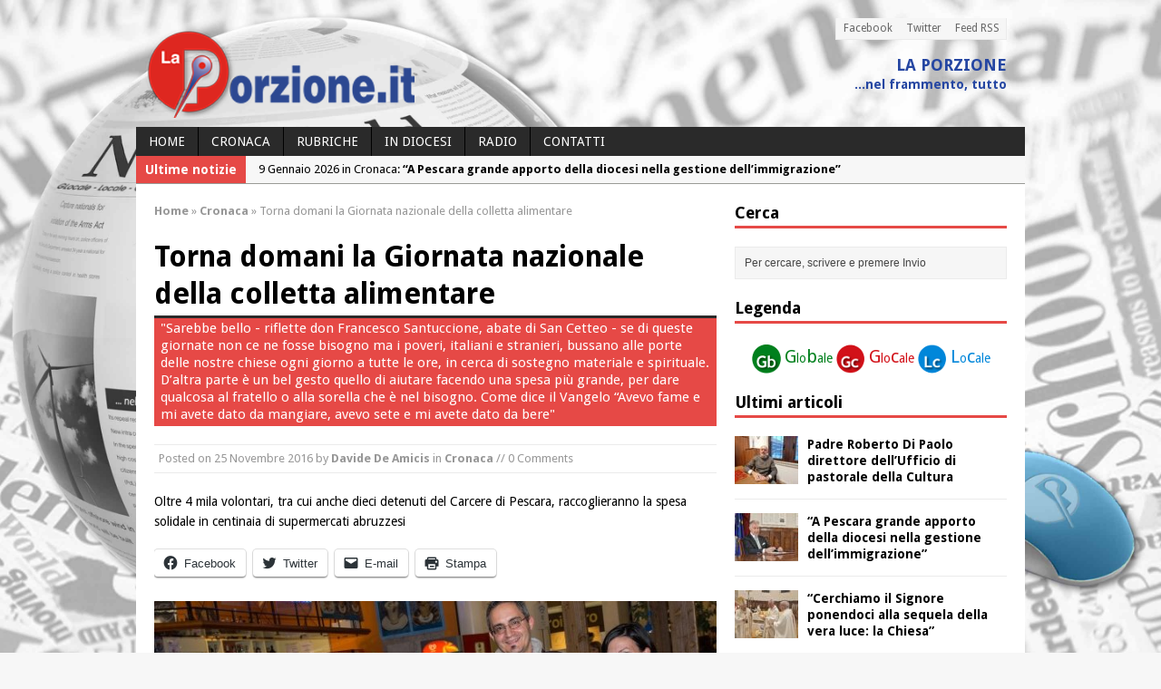

--- FILE ---
content_type: text/html; charset=UTF-8
request_url: https://www.laporzione.it/2016/11/25/torna-domani-la-giornata-nazionale-della-colletta-alimentare/
body_size: 17437
content:
<!DOCTYPE html>
<html class="no-js mh-one-sb fullbg" lang="it-IT">
<head>
<meta charset="UTF-8">
<title>Torna domani la Giornata nazionale della colletta alimentare | La Porzione</title>
<meta name='robots' content='max-image-preview:large' />
<link rel="shortcut icon" href="https://www.laporzione.it/wp-content/uploads/2014/08/favicon.png">
<!--[if lt IE 9]>
<script src="http://css3-mediaqueries-js.googlecode.com/svn/trunk/css3-mediaqueries.js"></script>
<![endif]-->
<meta name="viewport" content="width=device-width; initial-scale=1.0">
<link rel="pingback" href="https://www.laporzione.it/xmlrpc.php"/>
<link rel='dns-prefetch' href='//stats.wp.com' />
<link rel='dns-prefetch' href='//fonts.googleapis.com' />
<link rel='dns-prefetch' href='//jetpack.wordpress.com' />
<link rel='dns-prefetch' href='//s0.wp.com' />
<link rel='dns-prefetch' href='//public-api.wordpress.com' />
<link rel='dns-prefetch' href='//0.gravatar.com' />
<link rel='dns-prefetch' href='//1.gravatar.com' />
<link rel='dns-prefetch' href='//2.gravatar.com' />
<link rel='dns-prefetch' href='//c0.wp.com' />
<link rel="alternate" type="application/rss+xml" title="La Porzione &raquo; Feed" href="https://www.laporzione.it/feed/" />
<link rel="alternate" type="application/rss+xml" title="La Porzione &raquo; Feed dei commenti" href="https://www.laporzione.it/comments/feed/" />
<script type="text/javascript">
/* <![CDATA[ */
window._wpemojiSettings = {"baseUrl":"https:\/\/s.w.org\/images\/core\/emoji\/15.0.3\/72x72\/","ext":".png","svgUrl":"https:\/\/s.w.org\/images\/core\/emoji\/15.0.3\/svg\/","svgExt":".svg","source":{"concatemoji":"https:\/\/www.laporzione.it\/wp-includes\/js\/wp-emoji-release.min.js?ver=6.6.4"}};
/*! This file is auto-generated */
!function(i,n){var o,s,e;function c(e){try{var t={supportTests:e,timestamp:(new Date).valueOf()};sessionStorage.setItem(o,JSON.stringify(t))}catch(e){}}function p(e,t,n){e.clearRect(0,0,e.canvas.width,e.canvas.height),e.fillText(t,0,0);var t=new Uint32Array(e.getImageData(0,0,e.canvas.width,e.canvas.height).data),r=(e.clearRect(0,0,e.canvas.width,e.canvas.height),e.fillText(n,0,0),new Uint32Array(e.getImageData(0,0,e.canvas.width,e.canvas.height).data));return t.every(function(e,t){return e===r[t]})}function u(e,t,n){switch(t){case"flag":return n(e,"\ud83c\udff3\ufe0f\u200d\u26a7\ufe0f","\ud83c\udff3\ufe0f\u200b\u26a7\ufe0f")?!1:!n(e,"\ud83c\uddfa\ud83c\uddf3","\ud83c\uddfa\u200b\ud83c\uddf3")&&!n(e,"\ud83c\udff4\udb40\udc67\udb40\udc62\udb40\udc65\udb40\udc6e\udb40\udc67\udb40\udc7f","\ud83c\udff4\u200b\udb40\udc67\u200b\udb40\udc62\u200b\udb40\udc65\u200b\udb40\udc6e\u200b\udb40\udc67\u200b\udb40\udc7f");case"emoji":return!n(e,"\ud83d\udc26\u200d\u2b1b","\ud83d\udc26\u200b\u2b1b")}return!1}function f(e,t,n){var r="undefined"!=typeof WorkerGlobalScope&&self instanceof WorkerGlobalScope?new OffscreenCanvas(300,150):i.createElement("canvas"),a=r.getContext("2d",{willReadFrequently:!0}),o=(a.textBaseline="top",a.font="600 32px Arial",{});return e.forEach(function(e){o[e]=t(a,e,n)}),o}function t(e){var t=i.createElement("script");t.src=e,t.defer=!0,i.head.appendChild(t)}"undefined"!=typeof Promise&&(o="wpEmojiSettingsSupports",s=["flag","emoji"],n.supports={everything:!0,everythingExceptFlag:!0},e=new Promise(function(e){i.addEventListener("DOMContentLoaded",e,{once:!0})}),new Promise(function(t){var n=function(){try{var e=JSON.parse(sessionStorage.getItem(o));if("object"==typeof e&&"number"==typeof e.timestamp&&(new Date).valueOf()<e.timestamp+604800&&"object"==typeof e.supportTests)return e.supportTests}catch(e){}return null}();if(!n){if("undefined"!=typeof Worker&&"undefined"!=typeof OffscreenCanvas&&"undefined"!=typeof URL&&URL.createObjectURL&&"undefined"!=typeof Blob)try{var e="postMessage("+f.toString()+"("+[JSON.stringify(s),u.toString(),p.toString()].join(",")+"));",r=new Blob([e],{type:"text/javascript"}),a=new Worker(URL.createObjectURL(r),{name:"wpTestEmojiSupports"});return void(a.onmessage=function(e){c(n=e.data),a.terminate(),t(n)})}catch(e){}c(n=f(s,u,p))}t(n)}).then(function(e){for(var t in e)n.supports[t]=e[t],n.supports.everything=n.supports.everything&&n.supports[t],"flag"!==t&&(n.supports.everythingExceptFlag=n.supports.everythingExceptFlag&&n.supports[t]);n.supports.everythingExceptFlag=n.supports.everythingExceptFlag&&!n.supports.flag,n.DOMReady=!1,n.readyCallback=function(){n.DOMReady=!0}}).then(function(){return e}).then(function(){var e;n.supports.everything||(n.readyCallback(),(e=n.source||{}).concatemoji?t(e.concatemoji):e.wpemoji&&e.twemoji&&(t(e.twemoji),t(e.wpemoji)))}))}((window,document),window._wpemojiSettings);
/* ]]> */
</script>
<style id='wp-emoji-styles-inline-css' type='text/css'>

	img.wp-smiley, img.emoji {
		display: inline !important;
		border: none !important;
		box-shadow: none !important;
		height: 1em !important;
		width: 1em !important;
		margin: 0 0.07em !important;
		vertical-align: -0.1em !important;
		background: none !important;
		padding: 0 !important;
	}
</style>
<link rel='stylesheet' id='wp-block-library-css' href='https://c0.wp.com/c/6.6.4/wp-includes/css/dist/block-library/style.min.css' type='text/css' media='all' />
<link rel='stylesheet' id='mediaelement-css' href='https://c0.wp.com/c/6.6.4/wp-includes/js/mediaelement/mediaelementplayer-legacy.min.css' type='text/css' media='all' />
<link rel='stylesheet' id='wp-mediaelement-css' href='https://c0.wp.com/c/6.6.4/wp-includes/js/mediaelement/wp-mediaelement.min.css' type='text/css' media='all' />
<style id='jetpack-sharing-buttons-style-inline-css' type='text/css'>
.jetpack-sharing-buttons__services-list{display:flex;flex-direction:row;flex-wrap:wrap;gap:0;list-style-type:none;margin:5px;padding:0}.jetpack-sharing-buttons__services-list.has-small-icon-size{font-size:12px}.jetpack-sharing-buttons__services-list.has-normal-icon-size{font-size:16px}.jetpack-sharing-buttons__services-list.has-large-icon-size{font-size:24px}.jetpack-sharing-buttons__services-list.has-huge-icon-size{font-size:36px}@media print{.jetpack-sharing-buttons__services-list{display:none!important}}.editor-styles-wrapper .wp-block-jetpack-sharing-buttons{gap:0;padding-inline-start:0}ul.jetpack-sharing-buttons__services-list.has-background{padding:1.25em 2.375em}
</style>
<style id='classic-theme-styles-inline-css' type='text/css'>
/*! This file is auto-generated */
.wp-block-button__link{color:#fff;background-color:#32373c;border-radius:9999px;box-shadow:none;text-decoration:none;padding:calc(.667em + 2px) calc(1.333em + 2px);font-size:1.125em}.wp-block-file__button{background:#32373c;color:#fff;text-decoration:none}
</style>
<style id='global-styles-inline-css' type='text/css'>
:root{--wp--preset--aspect-ratio--square: 1;--wp--preset--aspect-ratio--4-3: 4/3;--wp--preset--aspect-ratio--3-4: 3/4;--wp--preset--aspect-ratio--3-2: 3/2;--wp--preset--aspect-ratio--2-3: 2/3;--wp--preset--aspect-ratio--16-9: 16/9;--wp--preset--aspect-ratio--9-16: 9/16;--wp--preset--color--black: #000000;--wp--preset--color--cyan-bluish-gray: #abb8c3;--wp--preset--color--white: #ffffff;--wp--preset--color--pale-pink: #f78da7;--wp--preset--color--vivid-red: #cf2e2e;--wp--preset--color--luminous-vivid-orange: #ff6900;--wp--preset--color--luminous-vivid-amber: #fcb900;--wp--preset--color--light-green-cyan: #7bdcb5;--wp--preset--color--vivid-green-cyan: #00d084;--wp--preset--color--pale-cyan-blue: #8ed1fc;--wp--preset--color--vivid-cyan-blue: #0693e3;--wp--preset--color--vivid-purple: #9b51e0;--wp--preset--gradient--vivid-cyan-blue-to-vivid-purple: linear-gradient(135deg,rgba(6,147,227,1) 0%,rgb(155,81,224) 100%);--wp--preset--gradient--light-green-cyan-to-vivid-green-cyan: linear-gradient(135deg,rgb(122,220,180) 0%,rgb(0,208,130) 100%);--wp--preset--gradient--luminous-vivid-amber-to-luminous-vivid-orange: linear-gradient(135deg,rgba(252,185,0,1) 0%,rgba(255,105,0,1) 100%);--wp--preset--gradient--luminous-vivid-orange-to-vivid-red: linear-gradient(135deg,rgba(255,105,0,1) 0%,rgb(207,46,46) 100%);--wp--preset--gradient--very-light-gray-to-cyan-bluish-gray: linear-gradient(135deg,rgb(238,238,238) 0%,rgb(169,184,195) 100%);--wp--preset--gradient--cool-to-warm-spectrum: linear-gradient(135deg,rgb(74,234,220) 0%,rgb(151,120,209) 20%,rgb(207,42,186) 40%,rgb(238,44,130) 60%,rgb(251,105,98) 80%,rgb(254,248,76) 100%);--wp--preset--gradient--blush-light-purple: linear-gradient(135deg,rgb(255,206,236) 0%,rgb(152,150,240) 100%);--wp--preset--gradient--blush-bordeaux: linear-gradient(135deg,rgb(254,205,165) 0%,rgb(254,45,45) 50%,rgb(107,0,62) 100%);--wp--preset--gradient--luminous-dusk: linear-gradient(135deg,rgb(255,203,112) 0%,rgb(199,81,192) 50%,rgb(65,88,208) 100%);--wp--preset--gradient--pale-ocean: linear-gradient(135deg,rgb(255,245,203) 0%,rgb(182,227,212) 50%,rgb(51,167,181) 100%);--wp--preset--gradient--electric-grass: linear-gradient(135deg,rgb(202,248,128) 0%,rgb(113,206,126) 100%);--wp--preset--gradient--midnight: linear-gradient(135deg,rgb(2,3,129) 0%,rgb(40,116,252) 100%);--wp--preset--font-size--small: 13px;--wp--preset--font-size--medium: 20px;--wp--preset--font-size--large: 36px;--wp--preset--font-size--x-large: 42px;--wp--preset--spacing--20: 0.44rem;--wp--preset--spacing--30: 0.67rem;--wp--preset--spacing--40: 1rem;--wp--preset--spacing--50: 1.5rem;--wp--preset--spacing--60: 2.25rem;--wp--preset--spacing--70: 3.38rem;--wp--preset--spacing--80: 5.06rem;--wp--preset--shadow--natural: 6px 6px 9px rgba(0, 0, 0, 0.2);--wp--preset--shadow--deep: 12px 12px 50px rgba(0, 0, 0, 0.4);--wp--preset--shadow--sharp: 6px 6px 0px rgba(0, 0, 0, 0.2);--wp--preset--shadow--outlined: 6px 6px 0px -3px rgba(255, 255, 255, 1), 6px 6px rgba(0, 0, 0, 1);--wp--preset--shadow--crisp: 6px 6px 0px rgba(0, 0, 0, 1);}:where(.is-layout-flex){gap: 0.5em;}:where(.is-layout-grid){gap: 0.5em;}body .is-layout-flex{display: flex;}.is-layout-flex{flex-wrap: wrap;align-items: center;}.is-layout-flex > :is(*, div){margin: 0;}body .is-layout-grid{display: grid;}.is-layout-grid > :is(*, div){margin: 0;}:where(.wp-block-columns.is-layout-flex){gap: 2em;}:where(.wp-block-columns.is-layout-grid){gap: 2em;}:where(.wp-block-post-template.is-layout-flex){gap: 1.25em;}:where(.wp-block-post-template.is-layout-grid){gap: 1.25em;}.has-black-color{color: var(--wp--preset--color--black) !important;}.has-cyan-bluish-gray-color{color: var(--wp--preset--color--cyan-bluish-gray) !important;}.has-white-color{color: var(--wp--preset--color--white) !important;}.has-pale-pink-color{color: var(--wp--preset--color--pale-pink) !important;}.has-vivid-red-color{color: var(--wp--preset--color--vivid-red) !important;}.has-luminous-vivid-orange-color{color: var(--wp--preset--color--luminous-vivid-orange) !important;}.has-luminous-vivid-amber-color{color: var(--wp--preset--color--luminous-vivid-amber) !important;}.has-light-green-cyan-color{color: var(--wp--preset--color--light-green-cyan) !important;}.has-vivid-green-cyan-color{color: var(--wp--preset--color--vivid-green-cyan) !important;}.has-pale-cyan-blue-color{color: var(--wp--preset--color--pale-cyan-blue) !important;}.has-vivid-cyan-blue-color{color: var(--wp--preset--color--vivid-cyan-blue) !important;}.has-vivid-purple-color{color: var(--wp--preset--color--vivid-purple) !important;}.has-black-background-color{background-color: var(--wp--preset--color--black) !important;}.has-cyan-bluish-gray-background-color{background-color: var(--wp--preset--color--cyan-bluish-gray) !important;}.has-white-background-color{background-color: var(--wp--preset--color--white) !important;}.has-pale-pink-background-color{background-color: var(--wp--preset--color--pale-pink) !important;}.has-vivid-red-background-color{background-color: var(--wp--preset--color--vivid-red) !important;}.has-luminous-vivid-orange-background-color{background-color: var(--wp--preset--color--luminous-vivid-orange) !important;}.has-luminous-vivid-amber-background-color{background-color: var(--wp--preset--color--luminous-vivid-amber) !important;}.has-light-green-cyan-background-color{background-color: var(--wp--preset--color--light-green-cyan) !important;}.has-vivid-green-cyan-background-color{background-color: var(--wp--preset--color--vivid-green-cyan) !important;}.has-pale-cyan-blue-background-color{background-color: var(--wp--preset--color--pale-cyan-blue) !important;}.has-vivid-cyan-blue-background-color{background-color: var(--wp--preset--color--vivid-cyan-blue) !important;}.has-vivid-purple-background-color{background-color: var(--wp--preset--color--vivid-purple) !important;}.has-black-border-color{border-color: var(--wp--preset--color--black) !important;}.has-cyan-bluish-gray-border-color{border-color: var(--wp--preset--color--cyan-bluish-gray) !important;}.has-white-border-color{border-color: var(--wp--preset--color--white) !important;}.has-pale-pink-border-color{border-color: var(--wp--preset--color--pale-pink) !important;}.has-vivid-red-border-color{border-color: var(--wp--preset--color--vivid-red) !important;}.has-luminous-vivid-orange-border-color{border-color: var(--wp--preset--color--luminous-vivid-orange) !important;}.has-luminous-vivid-amber-border-color{border-color: var(--wp--preset--color--luminous-vivid-amber) !important;}.has-light-green-cyan-border-color{border-color: var(--wp--preset--color--light-green-cyan) !important;}.has-vivid-green-cyan-border-color{border-color: var(--wp--preset--color--vivid-green-cyan) !important;}.has-pale-cyan-blue-border-color{border-color: var(--wp--preset--color--pale-cyan-blue) !important;}.has-vivid-cyan-blue-border-color{border-color: var(--wp--preset--color--vivid-cyan-blue) !important;}.has-vivid-purple-border-color{border-color: var(--wp--preset--color--vivid-purple) !important;}.has-vivid-cyan-blue-to-vivid-purple-gradient-background{background: var(--wp--preset--gradient--vivid-cyan-blue-to-vivid-purple) !important;}.has-light-green-cyan-to-vivid-green-cyan-gradient-background{background: var(--wp--preset--gradient--light-green-cyan-to-vivid-green-cyan) !important;}.has-luminous-vivid-amber-to-luminous-vivid-orange-gradient-background{background: var(--wp--preset--gradient--luminous-vivid-amber-to-luminous-vivid-orange) !important;}.has-luminous-vivid-orange-to-vivid-red-gradient-background{background: var(--wp--preset--gradient--luminous-vivid-orange-to-vivid-red) !important;}.has-very-light-gray-to-cyan-bluish-gray-gradient-background{background: var(--wp--preset--gradient--very-light-gray-to-cyan-bluish-gray) !important;}.has-cool-to-warm-spectrum-gradient-background{background: var(--wp--preset--gradient--cool-to-warm-spectrum) !important;}.has-blush-light-purple-gradient-background{background: var(--wp--preset--gradient--blush-light-purple) !important;}.has-blush-bordeaux-gradient-background{background: var(--wp--preset--gradient--blush-bordeaux) !important;}.has-luminous-dusk-gradient-background{background: var(--wp--preset--gradient--luminous-dusk) !important;}.has-pale-ocean-gradient-background{background: var(--wp--preset--gradient--pale-ocean) !important;}.has-electric-grass-gradient-background{background: var(--wp--preset--gradient--electric-grass) !important;}.has-midnight-gradient-background{background: var(--wp--preset--gradient--midnight) !important;}.has-small-font-size{font-size: var(--wp--preset--font-size--small) !important;}.has-medium-font-size{font-size: var(--wp--preset--font-size--medium) !important;}.has-large-font-size{font-size: var(--wp--preset--font-size--large) !important;}.has-x-large-font-size{font-size: var(--wp--preset--font-size--x-large) !important;}
:where(.wp-block-post-template.is-layout-flex){gap: 1.25em;}:where(.wp-block-post-template.is-layout-grid){gap: 1.25em;}
:where(.wp-block-columns.is-layout-flex){gap: 2em;}:where(.wp-block-columns.is-layout-grid){gap: 2em;}
:root :where(.wp-block-pullquote){font-size: 1.5em;line-height: 1.6;}
</style>
<link rel='stylesheet' id='fancybox-for-wp-css' href='https://www.laporzione.it/wp-content/plugins/fancybox-for-wordpress/assets/css/fancybox.css?ver=1.3.4' type='text/css' media='all' />
<link rel='stylesheet' id='mh-style-css' href='https://www.laporzione.it/wp-content/themes/mh_magazine/style.css?ver=2.1.0' type='text/css' media='all' />
<link rel='stylesheet' id='mh-google-fonts-css' href='//fonts.googleapis.com/css?family=Droid+Sans:300,400,400italic,600,700' type='text/css' media='all' />
<link rel='stylesheet' id='social-logos-css' href='https://c0.wp.com/p/jetpack/13.7.1/_inc/social-logos/social-logos.min.css' type='text/css' media='all' />
<link rel='stylesheet' id='jetpack_css-css' href='https://c0.wp.com/p/jetpack/13.7.1/css/jetpack.css' type='text/css' media='all' />
<script type="text/javascript" id="jetpack_related-posts-js-extra">
/* <![CDATA[ */
var related_posts_js_options = {"post_heading":"h4"};
/* ]]> */
</script>
<script type="text/javascript" src="https://c0.wp.com/p/jetpack/13.7.1/_inc/build/related-posts/related-posts.min.js" id="jetpack_related-posts-js"></script>
<script type="text/javascript" src="https://c0.wp.com/c/6.6.4/wp-includes/js/jquery/jquery.min.js" id="jquery-core-js"></script>
<script type="text/javascript" src="https://c0.wp.com/c/6.6.4/wp-includes/js/jquery/jquery-migrate.min.js" id="jquery-migrate-js"></script>
<script type="text/javascript" src="https://www.laporzione.it/wp-content/plugins/fancybox-for-wordpress/assets/js/purify.min.js?ver=1.3.4" id="purify-js"></script>
<script type="text/javascript" src="https://www.laporzione.it/wp-content/plugins/fancybox-for-wordpress/assets/js/jquery.fancybox.js?ver=1.3.4" id="fancybox-for-wp-js"></script>
<script type="text/javascript" src="https://www.laporzione.it/wp-content/themes/mh_magazine/js/scripts.js?ver=6.6.4" id="scripts-js"></script>
<link rel="https://api.w.org/" href="https://www.laporzione.it/wp-json/" /><link rel="alternate" title="JSON" type="application/json" href="https://www.laporzione.it/wp-json/wp/v2/posts/33102" /><link rel="EditURI" type="application/rsd+xml" title="RSD" href="https://www.laporzione.it/xmlrpc.php?rsd" />
<meta name="generator" content="WordPress 6.6.4" />
<link rel="canonical" href="https://www.laporzione.it/2016/11/25/torna-domani-la-giornata-nazionale-della-colletta-alimentare/" />
<link rel='shortlink' href='https://www.laporzione.it/?p=33102' />
<link rel="alternate" title="oEmbed (JSON)" type="application/json+oembed" href="https://www.laporzione.it/wp-json/oembed/1.0/embed?url=https%3A%2F%2Fwww.laporzione.it%2F2016%2F11%2F25%2Ftorna-domani-la-giornata-nazionale-della-colletta-alimentare%2F" />
<link rel="alternate" title="oEmbed (XML)" type="text/xml+oembed" href="https://www.laporzione.it/wp-json/oembed/1.0/embed?url=https%3A%2F%2Fwww.laporzione.it%2F2016%2F11%2F25%2Ftorna-domani-la-giornata-nazionale-della-colletta-alimentare%2F&#038;format=xml" />

<!-- Fancybox for WordPress v3.3.7 -->
<style type="text/css">
	.fancybox-slide--image .fancybox-content{background-color: #FFFFFF}div.fancybox-caption{display:none !important;}
	
	img.fancybox-image{border-width:10px;border-color:#FFFFFF;border-style:solid;}
	div.fancybox-bg{background-color:rgba(102,102,102,0.3);opacity:1 !important;}div.fancybox-content{border-color:#FFFFFF}
	div#fancybox-title{background-color:#FFFFFF}
	div.fancybox-content{background-color:#FFFFFF}
	div#fancybox-title-inside{color:#333333}
	
	
	
	div.fancybox-caption p.caption-title{display:inline-block}
	div.fancybox-caption p.caption-title{font-size:14px}
	div.fancybox-caption p.caption-title{color:#333333}
	div.fancybox-caption {color:#333333}div.fancybox-caption p.caption-title {background:#fff; width:auto;padding:10px 30px;}div.fancybox-content p.caption-title{color:#333333;margin: 0;padding: 5px 0;}body.fancybox-active .fancybox-container .fancybox-stage .fancybox-content .fancybox-close-small{display:block;}
</style><script type="text/javascript">
	jQuery(function () {

		var mobileOnly = false;
		
		if (mobileOnly) {
			return;
		}

		jQuery.fn.getTitle = function () { // Copy the title of every IMG tag and add it to its parent A so that fancybox can show titles
			var arr = jQuery("a[data-fancybox]");jQuery.each(arr, function() {var title = jQuery(this).children("img").attr("title") || '';var figCaptionHtml = jQuery(this).next("figcaption").html() || '';var processedCaption = figCaptionHtml;if (figCaptionHtml.length && typeof DOMPurify === 'function') {processedCaption = DOMPurify.sanitize(figCaptionHtml, {USE_PROFILES: {html: true}});} else if (figCaptionHtml.length) {processedCaption = jQuery("<div>").text(figCaptionHtml).html();}var newTitle = title;if (processedCaption.length) {newTitle = title.length ? title + " " + processedCaption : processedCaption;}if (newTitle.length) {jQuery(this).attr("title", newTitle);}});		}

		// Supported file extensions

				var thumbnails = jQuery("a:has(img)").not(".nolightbox").not('.envira-gallery-link').not('.ngg-simplelightbox').filter(function () {
			return /\.(jpe?g|png|gif|mp4|webp|bmp|pdf)(\?[^/]*)*$/i.test(jQuery(this).attr('href'))
		});
		

		// Add data-type iframe for links that are not images or videos.
		var iframeLinks = jQuery('.fancyboxforwp').filter(function () {
			return !/\.(jpe?g|png|gif|mp4|webp|bmp|pdf)(\?[^/]*)*$/i.test(jQuery(this).attr('href'))
		}).filter(function () {
			return !/vimeo|youtube/i.test(jQuery(this).attr('href'))
		});
		iframeLinks.attr({"data-type": "iframe"}).getTitle();

				// Gallery All
		thumbnails.addClass("fancyboxforwp").attr("data-fancybox", "gallery").getTitle();
		iframeLinks.attr({"data-fancybox": "gallery"}).getTitle();

		// Gallery type NONE
		
		// Call fancybox and apply it on any link with a rel atribute that starts with "fancybox", with the options set on the admin panel
		jQuery("a.fancyboxforwp").fancyboxforwp({
			loop: false,
			smallBtn: true,
			zoomOpacity: "auto",
			animationEffect: "fade",
			animationDuration: 500,
			transitionEffect: "fade",
			transitionDuration: "300",
			overlayShow: true,
			overlayOpacity: "0.3",
			titleShow: true,
			titlePosition: "inside",
			keyboard: true,
			showCloseButton: true,
			arrows: true,
			clickContent:false,
			clickSlide: "close",
			mobile: {
				clickContent: function (current, event) {
					return current.type === "image" ? "toggleControls" : false;
				},
				clickSlide: function (current, event) {
					return current.type === "image" ? "close" : "close";
				},
			},
			wheel: false,
			toolbar: true,
			preventCaptionOverlap: true,
			onInit: function() { },			onDeactivate
	: function() { },		beforeClose: function() { },			afterShow: function(instance) { jQuery( ".fancybox-image" ).on("click", function( ){ ( instance.isScaledDown() ) ? instance.scaleToActual() : instance.scaleToFit() }) },				afterClose: function() { },					caption : function( instance, item ) {var title = "";if("undefined" != typeof jQuery(this).context ){var title = jQuery(this).context.title;} else { var title = ("undefined" != typeof jQuery(this).attr("title")) ? jQuery(this).attr("title") : false;}var caption = jQuery(this).data('caption') || '';if ( item.type === 'image' && title.length ) {caption = (caption.length ? caption + '<br />' : '') + '<p class="caption-title">'+jQuery("<div>").text(title).html()+'</p>' ;}if (typeof DOMPurify === "function" && caption.length) { return DOMPurify.sanitize(caption, {USE_PROFILES: {html: true}}); } else { return jQuery("<div>").text(caption).html(); }},
		afterLoad : function( instance, current ) {var captionContent = current.opts.caption || '';var sanitizedCaptionString = '';if (typeof DOMPurify === 'function' && captionContent.length) {sanitizedCaptionString = DOMPurify.sanitize(captionContent, {USE_PROFILES: {html: true}});} else if (captionContent.length) { sanitizedCaptionString = jQuery("<div>").text(captionContent).html();}if (sanitizedCaptionString.length) { current.$content.append(jQuery('<div class=\"fancybox-custom-caption inside-caption\" style=\" position: absolute;left:0;right:0;color:#000;margin:0 auto;bottom:0;text-align:center;background-color:#FFFFFF \"></div>').html(sanitizedCaptionString)); }},
			})
		;

			})
</script>
<!-- END Fancybox for WordPress -->
	<style>img#wpstats{display:none}</style>
		    <style type="text/css">
    	    	    	    	    	    	    	    	    	    	    	.header-wrap {
    background: none repeat scroll 0 0 transparent;
}
.mh-container {
box-shadow: 0 0 0 0 #a8a8a8;
}	</style>
    <style type="text/css">
h1, h2, h3, h4, h5, h6, .cp-widget-title { font-family: "Droid Sans", sans-serif; }
body { font-family: "Droid Sans", sans-serif; }
</style>
<style type="text/css" id="custom-background-css">
body.custom-background { background-image: url("https://www.laporzione.it/wp-content/uploads/2014/09/new_york-grigio-colore.jpg"); background-position: center top; background-size: auto; background-repeat: no-repeat; background-attachment: fixed; }
</style>
	
<!-- Jetpack Open Graph Tags -->
<meta property="og:type" content="article" />
<meta property="og:title" content="Torna domani la Giornata nazionale della colletta alimentare" />
<meta property="og:url" content="https://www.laporzione.it/2016/11/25/torna-domani-la-giornata-nazionale-della-colletta-alimentare/" />
<meta property="og:description" content="Oltre 4 mila volontari, tra cui anche dieci detenuti del Carcere di Pescara, raccoglieranno la spesa solidale in centinaia di supermercati abruzzesi" />
<meta property="article:published_time" content="2016-11-25T10:53:16+00:00" />
<meta property="article:modified_time" content="2017-03-17T08:29:29+00:00" />
<meta property="og:site_name" content="La Porzione" />
<meta property="og:image" content="https://www.laporzione.it/wp-content/uploads/2015/11/Colletta-alimentare-2015-e1448757126602.jpg" />
<meta property="og:image:width" content="640" />
<meta property="og:image:height" content="406" />
<meta property="og:image:alt" content="" />
<meta property="og:locale" content="it_IT" />
<meta name="twitter:site" content="@laporzione" />
<meta name="twitter:text:title" content="Torna domani la Giornata nazionale della colletta alimentare" />
<meta name="twitter:image" content="https://www.laporzione.it/wp-content/uploads/2015/11/Colletta-alimentare-2015-e1448757126602.jpg?w=640" />
<meta name="twitter:card" content="summary_large_image" />

<!-- End Jetpack Open Graph Tags -->
</head>
<body class="post-template-default single single-post postid-33102 single-format-standard custom-background wt-layout1 pt-layout1 ab-layout1 rp-layout2 loop-layout2">
<div class="mh-container">
<header class="header-wrap">
		<nav class="header-nav clearfix">
		<div class="menu-testata-container"><ul id="menu-testata" class="menu"><li id="menu-item-23582" class="menu-item menu-item-type-custom menu-item-object-custom menu-item-23582"><a href="http://www.facebook.com/laporzione">Facebook</a></li>
<li id="menu-item-23583" class="menu-item menu-item-type-custom menu-item-object-custom menu-item-23583"><a href="http://www.twitter.com/laporzione/">Twitter</a></li>
<li id="menu-item-23584" class="menu-item menu-item-type-custom menu-item-object-custom menu-item-23584"><a href="http://www.laporzione.it/feed/">Feed RSS</a></li>
</ul></div>	</nav>
		<a href="https://www.laporzione.it/" title="La Porzione" rel="home">
<div class="logo-wrap" role="banner">
<img src="https://www.laporzione.it/wp-content/uploads/2014/08/logo.png" height="100" width="300" alt="La Porzione" />
<style type="text/css" id="mh-header-css">.logo-name, .logo-desc { color: #2546a2; }.logo-name { border-bottom: 3px solid #2546a2; }</style>
<div class="logo logo-overlay">
<h1 class="logo-name">La Porzione</h1>
<h2 class="logo-desc">...nel frammento, tutto</h2>
</div>
</div>
</a>
	<nav class="main-nav clearfix">
		<div class="menu-indice-container"><ul id="menu-indice" class="menu"><li id="menu-item-1046" class="menu-item menu-item-type-custom menu-item-object-custom menu-item-home menu-item-has-children menu-item-1046"><a href="http://www.laporzione.it/">Home</a>
<ul class="sub-menu">
	<li id="menu-item-245" class="menu-item menu-item-type-post_type menu-item-object-page menu-item-245"><a href="https://www.laporzione.it/chi-siamo/">Chi siamo</a></li>
</ul>
</li>
<li id="menu-item-223" class="menu-item menu-item-type-taxonomy menu-item-object-category current-post-ancestor current-menu-parent current-post-parent menu-item-has-children menu-item-223"><a href="https://www.laporzione.it/category/cronaca/">Cronaca</a>
<ul class="sub-menu">
	<li id="menu-item-528" class="menu-item menu-item-type-custom menu-item-object-custom menu-item-528"><a href="/tag/globale">Globale</a></li>
	<li id="menu-item-526" class="menu-item menu-item-type-custom menu-item-object-custom menu-item-526"><a href="/tag/glocale/">Glocale</a></li>
	<li id="menu-item-527" class="menu-item menu-item-type-custom menu-item-object-custom menu-item-527"><a href="/tag/locale">Locale</a></li>
</ul>
</li>
<li id="menu-item-165" class="menu-item menu-item-type-taxonomy menu-item-object-category menu-item-has-children menu-item-165"><a href="https://www.laporzione.it/category/rubriche/">Rubriche</a>
<ul class="sub-menu">
	<li id="menu-item-157" class="menu-item menu-item-type-taxonomy menu-item-object-category menu-item-157"><a href="https://www.laporzione.it/category/rubriche/editoriale/">Editoriale</a></li>
	<li id="menu-item-162" class="menu-item menu-item-type-taxonomy menu-item-object-category menu-item-162"><a href="https://www.laporzione.it/category/rubriche/la-porzione/">La Porzione</a></li>
	<li id="menu-item-166" class="menu-item menu-item-type-taxonomy menu-item-object-category menu-item-166"><a href="https://www.laporzione.it/category/rubriche/terza-web/">Terza web</a></li>
	<li id="menu-item-161" class="menu-item menu-item-type-taxonomy menu-item-object-category menu-item-161"><a href="https://www.laporzione.it/category/rubriche/intervista/">Intervista</a></li>
	<li id="menu-item-156" class="menu-item menu-item-type-taxonomy menu-item-object-category menu-item-156"><a href="https://www.laporzione.it/category/rubriche/bianco-e-nero/">Bianco e Nero</a></li>
</ul>
</li>
<li id="menu-item-41544" class="menu-item menu-item-type-taxonomy menu-item-object-post_tag menu-item-41544"><a href="https://www.laporzione.it/tag/diocesano/">in diocesi</a></li>
<li id="menu-item-41546" class="menu-item menu-item-type-custom menu-item-object-custom menu-item-41546"><a href="https://tunein.com/radio/Radio-Speranza-876-s95182/?st=undefined&#038;utm_content=s95182&#038;utm_medium=referral&#038;utm_source=geminiEmbedTitle">RADIO</a></li>
<li id="menu-item-212" class="menu-item menu-item-type-post_type menu-item-object-page menu-item-212"><a href="https://www.laporzione.it/contatti/">Contatti</a></li>
</ul></div>	</nav>
	</header>
			<section class="news-ticker clearfix">
									<div class="ticker-title">Ultime notizie</div>
								<div class="ticker-content">
					<ul id="ticker">						<li class="ticker-item">
							<a href="https://www.laporzione.it/2026/01/12/padre-roberto-di-paolo-direttore-dellufficio-di-pastorale-della-cultura/" title="Padre Roberto Di Paolo direttore dell&#8217;Ufficio di pastorale della Cultura">
								<span class="meta ticker-item-meta">
																		12 Gennaio 2026 in Intervista: 								</span>
								<span class="meta ticker-item-title">
									Padre Roberto Di Paolo direttore dell&#8217;Ufficio di pastorale della Cultura								</span>
							</a>
						</li>
												<li class="ticker-item">
							<a href="https://www.laporzione.it/2026/01/09/a-pescara-grande-apporto-della-diocesi-nella-gestione-dellimmigrazione/" title="&#8220;A Pescara grande apporto della diocesi nella gestione dell&#8217;immigrazione&#8221;">
								<span class="meta ticker-item-meta">
																		9 Gennaio 2026 in Cronaca: 								</span>
								<span class="meta ticker-item-title">
									&#8220;A Pescara grande apporto della diocesi nella gestione dell&#8217;immigrazione&#8221;								</span>
							</a>
						</li>
												<li class="ticker-item">
							<a href="https://www.laporzione.it/2026/01/07/cerchiamo-il-signore-ponendoci-alla-sequela-della-vera-luce-la-chiesa/" title="&#8220;Cerchiamo il Signore ponendoci alla sequela della vera luce: la Chiesa&#8221;">
								<span class="meta ticker-item-meta">
																		7 Gennaio 2026 in Cronaca: 								</span>
								<span class="meta ticker-item-title">
									&#8220;Cerchiamo il Signore ponendoci alla sequela della vera luce: la Chiesa&#8221;								</span>
							</a>
						</li>
												<li class="ticker-item">
							<a href="https://www.laporzione.it/2026/01/06/giubileo-chiusa-la-porta-santa-la-fedelta-di-dio-ci-stupira-ancora/" title="Giubileo, chiusa la porta santa: &#8220;La fedeltà di Dio ci stupirà ancora&#8221;">
								<span class="meta ticker-item-meta">
																		6 Gennaio 2026 in Cronaca: 								</span>
								<span class="meta ticker-item-title">
									Giubileo, chiusa la porta santa: &#8220;La fedeltà di Dio ci stupirà ancora&#8221;								</span>
							</a>
						</li>
												<li class="ticker-item">
							<a href="https://www.laporzione.it/2026/01/05/monsignor-simon-kulli-amava-la-sua-diocesi-specie-i-poveri-e-i-malati/" title="Monsignor Simon Kulli: &#8220;Amava la sua diocesi, specie i poveri e i malati&#8221;">
								<span class="meta ticker-item-meta">
																		5 Gennaio 2026 in Cronaca: 								</span>
								<span class="meta ticker-item-title">
									Monsignor Simon Kulli: &#8220;Amava la sua diocesi, specie i poveri e i malati&#8221;								</span>
							</a>
						</li>
											</ul>
				</div>
			</section> <div class="mh-wrapper clearfix">
	<div class="mh-main">
		<div class="mh-content left"><nav class="breadcrumb"><span itemscope itemtype="http://data-vocabulary.org/Breadcrumb"><a href="https://www.laporzione.it" itemprop="url"><span itemprop="title">Home</span></a></span> <span class="bc-delimiter">&raquo;</span> <span itemscope itemtype="http://data-vocabulary.org/Breadcrumb"><a href="https://www.laporzione.it/category/cronaca/" itemprop="url"><span itemprop="title">Cronaca</span></a></span> <span class="bc-delimiter">&raquo;</span> Torna domani la Giornata nazionale della colletta alimentare</nav>
<article class="post-33102 post type-post status-publish format-standard has-post-thumbnail hentry category-cronaca tag-banco-alimentare tag-colletta-alimentare tag-diocesano tag-don-francesco-santuccione tag-locale tag-luigi-nigliato tag-massimo-marcucci tag-solidarieta tag-spesa">
	<header class="post-header">
		<h1 class="entry-title">Torna domani la Giornata nazionale della colletta alimentare</h1>
		<div class="subheading-top"></div>
<h2 class="subheading">&quot;Sarebbe bello - riflette don Francesco Santuccione, abate di San Cetteo - se di queste giornate non ce ne fosse bisogno ma i poveri, italiani e stranieri, bussano alle porte delle nostre chiese ogni giorno a tutte le ore, in cerca di sostegno materiale e spirituale. D’altra parte è un bel gesto quello di aiutare facendo una spesa più grande, per dare qualcosa al fratello o alla sorella che è nel bisogno. Come dice il Vangelo “Avevo fame e mi avete dato da mangiare, avevo sete e mi avete dato da bere&quot;</h2>
<p class="meta post-meta">Posted on <span class="updated">25 Novembre 2016</span>  by <span class="vcard author"><a class="fn" href="https://www.laporzione.it/author/davide-deamicis/">Davide De Amicis</a></span>  in <a href="https://www.laporzione.it/category/cronaca/" rel="category tag">Cronaca</a> // 0 Comments</p>
	</header>
		<div class="entry clearfix">
		<p class="mh-teaser-text">Oltre 4 mila volontari, tra cui anche dieci detenuti del Carcere di Pescara, raccoglieranno la spesa solidale in centinaia di supermercati abruzzesi </p>
<div class="sharedaddy sd-sharing-enabled"><div class="robots-nocontent sd-block sd-social sd-social-icon-text sd-sharing"><div class="sd-content"><ul><li class="share-facebook"><a rel="nofollow noopener noreferrer" data-shared="sharing-facebook-33102" class="share-facebook sd-button share-icon" href="https://www.laporzione.it/2016/11/25/torna-domani-la-giornata-nazionale-della-colletta-alimentare/?share=facebook" target="_blank" title="Fai clic per condividere su Facebook" ><span>Facebook</span></a></li><li class="share-twitter"><a rel="nofollow noopener noreferrer" data-shared="sharing-twitter-33102" class="share-twitter sd-button share-icon" href="https://www.laporzione.it/2016/11/25/torna-domani-la-giornata-nazionale-della-colletta-alimentare/?share=twitter" target="_blank" title="Fai clic qui per condividere su Twitter" ><span>Twitter</span></a></li><li class="share-email"><a rel="nofollow noopener noreferrer" data-shared="" class="share-email sd-button share-icon" href="mailto:?subject=%5BPost%20Condiviso%5D%20Torna%20domani%20la%20Giornata%20nazionale%20della%20colletta%20alimentare&body=https%3A%2F%2Fwww.laporzione.it%2F2016%2F11%2F25%2Ftorna-domani-la-giornata-nazionale-della-colletta-alimentare%2F&share=email" target="_blank" title="Fai clic per inviare un link a un amico via e-mail" data-email-share-error-title="Hai configurato l&#039;e-mail?" data-email-share-error-text="Se riscontri problemi con la condivisione via e-mail, potresti non aver configurato l&#039;e-mail per il browser. Potresti dover creare tu stesso una nuova e-mail." data-email-share-nonce="91c760352b" data-email-share-track-url="https://www.laporzione.it/2016/11/25/torna-domani-la-giornata-nazionale-della-colletta-alimentare/?share=email"><span>E-mail</span></a></li><li class="share-print"><a rel="nofollow noopener noreferrer" data-shared="" class="share-print sd-button share-icon" href="https://www.laporzione.it/2016/11/25/torna-domani-la-giornata-nazionale-della-colletta-alimentare/#print" target="_blank" title="Fai clic qui per stampare" ><span>Stampa</span></a></li><li class="share-end"></li></ul></div></div></div>
<div class="post-thumbnail">
<img src="https://www.laporzione.it/wp-content/uploads/2015/11/Colletta-alimentare-2015-e1448757126602-620x264.jpg" alt="" title="Colletta alimentare" />
</div>
		<p style="text-align: justify"><strong>Puntualmente</strong>, come ogni ultimo sabato di novembre,<strong> torna domani l’appuntamento con la Giornata nazionale della colletta alimentare</strong>, promossa dalla Fondazione Banco alimentare,<strong> che quest’anno compie vent’anni</strong>.</p>
<div id="attachment_33104" style="width: 154px" class="wp-caption alignleft"><a href="https://www.laporzione.it/wp-content/uploads/2016/11/Luigi-Nigliato.jpg"><img decoding="async" aria-describedby="caption-attachment-33104" class="size-medium wp-image-33104" src="https://www.laporzione.it/wp-content/uploads/2016/11/Luigi-Nigliato-144x192.jpg" alt="Luigi Nigliato, presidente del Banco alimentare dell'Abruzzo" width="144" height="192" srcset="https://www.laporzione.it/wp-content/uploads/2016/11/Luigi-Nigliato-144x192.jpg 144w, https://www.laporzione.it/wp-content/uploads/2016/11/Luigi-Nigliato-240x320.jpg 240w, https://www.laporzione.it/wp-content/uploads/2016/11/Luigi-Nigliato-225x300.jpg 225w, https://www.laporzione.it/wp-content/uploads/2016/11/Luigi-Nigliato.jpg 480w" sizes="(max-width: 144px) 100vw, 144px" /></a><p id="caption-attachment-33104" class="wp-caption-text">Luigi Nigliato, presidente del Banco alimentare dell&#8217;Abruzzo</p></div>
<p style="text-align: justify"><strong>Sono già pronti oltre 4 mila volontari i quali</strong>, riconoscibili dalle tradizionali pettorine gialle, <strong>presidieranno per tutto il giorno centinaia di supermercati abruzzesi per raccogliere la spesa solidale dei generosi clienti</strong>, <strong>a cui è richiesta la donazione di alimenti per l’infanzia</strong>,<strong> tonno in scatola</strong>, <strong>sughi e pelati</strong>, <strong>olio d’oliva</strong>, <strong>riso</strong>,<strong> legumi e biscotti</strong>: «<strong>A distanza di tanti anni</strong> &#8211; sottolinea <strong>Luigi Nigliato</strong>, presidente del Banco alimentare dell’Abruzzo &#8211; <strong>la Colletta sta diventando sempre più importante e significativa</strong>,<strong> soprattutto dopo le parole di Papa Francesco che</strong>, in chiusura del Giubileo della misericordia,<strong> ha esortato a ripresentare con energie rinnovate anche opere di misericordia già in corso</strong>, come questa».</p>
<div id="attachment_33105" style="width: 159px" class="wp-caption alignright"><a href="https://www.laporzione.it/wp-content/uploads/2016/11/don-Francesco-Santuccione-Colletta.jpg"><img decoding="async" aria-describedby="caption-attachment-33105" class="size-medium wp-image-33105" src="https://www.laporzione.it/wp-content/uploads/2016/11/don-Francesco-Santuccione-Colletta-149x192.jpg" alt="don Francesco Santuccione, abate di San Cetteo" width="149" height="192" srcset="https://www.laporzione.it/wp-content/uploads/2016/11/don-Francesco-Santuccione-Colletta-149x192.jpg 149w, https://www.laporzione.it/wp-content/uploads/2016/11/don-Francesco-Santuccione-Colletta-249x320.jpg 249w, https://www.laporzione.it/wp-content/uploads/2016/11/don-Francesco-Santuccione-Colletta-233x300.jpg 233w, https://www.laporzione.it/wp-content/uploads/2016/11/don-Francesco-Santuccione-Colletta.jpg 480w" sizes="(max-width: 149px) 100vw, 149px" /></a><p id="caption-attachment-33105" class="wp-caption-text">don Francesco Santuccione, abate di San Cetteo</p></div>
<p style="text-align: justify"><strong> Quest’anno l’obiettivo sarà di superare le 198 tonnellate di alimenti</strong>, raccolti nella scorsa edizione,<strong> parte delle 1.708 tonnellate raccolte complessivamente nel 2015</strong>. <strong>Il ricavato della Giornata nazionale della Colletta alimentare verrà distribuito fra le 200 strutture caritative convenzionate</strong>, <strong>che in Abruzzo assistono 40.701 bisognosi</strong>: «<strong>Sarebbe bello</strong> &#8211; riflette<strong> don Francesco Santuccione</strong>, abate di San Cetteo &#8211; <strong>se di queste giornate non ce ne fosse bisogno ma i poveri</strong>, italiani e stranieri, <strong>bussano alle porte delle nostre chiese ogni giorno a tutte le ore</strong>, in cerca di sostegno materiale e spirituale. <strong>D’altra parte è un bel gesto quello di aiutare facendo una spesa più grande</strong>, <strong>per dare qualcosa al fratello o alla sorella che è nel bisogno</strong>. Come dice il Vangelo “Avevo fame e mi avete dato da mangiare, avevo sete e mi avete dato da bere».</p>
<div id="attachment_33106" style="width: 154px" class="wp-caption alignleft"><a href="https://www.laporzione.it/wp-content/uploads/2016/11/Massimo-Marcucci.jpg"><img decoding="async" aria-describedby="caption-attachment-33106" class="wp-image-33106 size-medium" src="https://www.laporzione.it/wp-content/uploads/2016/11/Massimo-Marcucci-144x192.jpg" alt="Massimo Marcucci, capo equipe dei detenuti alla Colletta alimentare" width="144" height="192" srcset="https://www.laporzione.it/wp-content/uploads/2016/11/Massimo-Marcucci-144x192.jpg 144w, https://www.laporzione.it/wp-content/uploads/2016/11/Massimo-Marcucci-240x320.jpg 240w, https://www.laporzione.it/wp-content/uploads/2016/11/Massimo-Marcucci-225x300.jpg 225w, https://www.laporzione.it/wp-content/uploads/2016/11/Massimo-Marcucci.jpg 480w" sizes="(max-width: 144px) 100vw, 144px" /></a><p id="caption-attachment-33106" class="wp-caption-text">Massimo Marcucci, capo equipe dei detenuti</p></div>
<p style="text-align: justify"><strong>E la Colletta alimentare</strong>, <strong>sarà anche un’occasione di riscatto per 10 detenuti del Carcere di San Donato che</strong>, a coppie, <strong>faranno servizio in cinque supermercati nel centro di Pescara</strong>: «<strong>Hanno già scontato metà della pena</strong> &#8211; precisa <strong>Massimo Marcucci</strong>, capo equipe dei detenuti &#8211; <strong>ottenendo la possibilità della messa in prova</strong>, <strong>con la voglia di poter essere ancora utili per la collettività</strong>, rimettendosi in pari».</p>
<div class="sharedaddy sd-sharing-enabled"><div class="robots-nocontent sd-block sd-social sd-social-icon-text sd-sharing"><div class="sd-content"><ul><li class="share-facebook"><a rel="nofollow noopener noreferrer" data-shared="sharing-facebook-33102" class="share-facebook sd-button share-icon" href="https://www.laporzione.it/2016/11/25/torna-domani-la-giornata-nazionale-della-colletta-alimentare/?share=facebook" target="_blank" title="Fai clic per condividere su Facebook" ><span>Facebook</span></a></li><li class="share-twitter"><a rel="nofollow noopener noreferrer" data-shared="sharing-twitter-33102" class="share-twitter sd-button share-icon" href="https://www.laporzione.it/2016/11/25/torna-domani-la-giornata-nazionale-della-colletta-alimentare/?share=twitter" target="_blank" title="Fai clic qui per condividere su Twitter" ><span>Twitter</span></a></li><li class="share-email"><a rel="nofollow noopener noreferrer" data-shared="" class="share-email sd-button share-icon" href="mailto:?subject=%5BPost%20Condiviso%5D%20Torna%20domani%20la%20Giornata%20nazionale%20della%20colletta%20alimentare&body=https%3A%2F%2Fwww.laporzione.it%2F2016%2F11%2F25%2Ftorna-domani-la-giornata-nazionale-della-colletta-alimentare%2F&share=email" target="_blank" title="Fai clic per inviare un link a un amico via e-mail" data-email-share-error-title="Hai configurato l&#039;e-mail?" data-email-share-error-text="Se riscontri problemi con la condivisione via e-mail, potresti non aver configurato l&#039;e-mail per il browser. Potresti dover creare tu stesso una nuova e-mail." data-email-share-nonce="91c760352b" data-email-share-track-url="https://www.laporzione.it/2016/11/25/torna-domani-la-giornata-nazionale-della-colletta-alimentare/?share=email"><span>E-mail</span></a></li><li class="share-print"><a rel="nofollow noopener noreferrer" data-shared="" class="share-print sd-button share-icon" href="https://www.laporzione.it/2016/11/25/torna-domani-la-giornata-nazionale-della-colletta-alimentare/#print" target="_blank" title="Fai clic qui per stampare" ><span>Stampa</span></a></li><li class="share-end"></li></ul></div></div></div>
<div id='jp-relatedposts' class='jp-relatedposts' >
	<h3 class="jp-relatedposts-headline"><em>Correlati</em></h3>
</div>			</div>
			<div class="post-tags clearfix">
        	<ul><li><a href="https://www.laporzione.it/tag/banco-alimentare/" rel="tag">banco alimentare</a></li><li><a href="https://www.laporzione.it/tag/colletta-alimentare/" rel="tag">colletta alimentare</a></li><li><a href="https://www.laporzione.it/tag/diocesano/" rel="tag">diocesano</a></li><li><a href="https://www.laporzione.it/tag/don-francesco-santuccione/" rel="tag">don Francesco Santuccione</a></li><li><a href="https://www.laporzione.it/tag/locale/" rel="tag">locale</a></li><li><a href="https://www.laporzione.it/tag/luigi-nigliato/" rel="tag">Luigi Nigliato</a></li><li><a href="https://www.laporzione.it/tag/massimo-marcucci/" rel="tag">Massimo Marcucci</a></li><li><a href="https://www.laporzione.it/tag/solidarieta/" rel="tag">solidarietà</a></li><li><a href="https://www.laporzione.it/tag/spesa/" rel="tag">spesa</a></li></ul>        </div>
		</article><section class="author-box">
<div class="author-box-wrap clearfix">
<div class="author-box-avatar"><img alt='' src='https://secure.gravatar.com/avatar/50d0030f12cde6ea41f4739873464223?s=113&#038;d=identicon&#038;r=g' srcset='https://secure.gravatar.com/avatar/50d0030f12cde6ea41f4739873464223?s=226&#038;d=identicon&#038;r=g 2x' class='avatar avatar-113 photo' height='113' width='113' loading='lazy' decoding='async'/></div>
<h5 class="author-box-name">About Davide De Amicis<span class="author-box-postcount"> (<a href="https://www.laporzione.it/author/davide-deamicis/" title="More articles written by Davide De Amicis">4785 Articles</a>)</span></h5>
<div class="author-box-desc">Nato a Pescara il 9 novembre 1985, laureato in Scienze della Comunicazione all&#039;Università degli Studi di Teramo, è giornalista professionista. Dal 2010 è redattore del portale La Porzione.it e dal 2020 è direttore responsabile di Radio Speranza, la radio della Chiesa di Pescara-Penne. Dal 2007 al 2020 ha collaborato con la redazione pescarese del quotidiano Il Messaggero. In passato è stato direttore responsabile della testata giornalistica online Jlive radio, ha collaborato con Radio Speranza, scritto sulla pagina pescarese del quotidiano &quot;Avvenire&quot; e sul quotidiano locale Abruzzo Oggi.</div>
</div>
<div class="author-box-contact"><span class="author-box-contact-start">Contact: </span><a class="author-box-website" href="http://www.laporzione.it" title="Visit the website of Davide De Amicis" target="_blank">Website</a></div>
</section>
<nav class="section-title clearfix" role="navigation">
<div class="post-nav left">
<a href="https://www.laporzione.it/2016/11/24/quella-volta-che-leopardi-decise-di-arrabbiarsi/" rel="prev">&larr; Previous article</a></div>
<div class="post-nav right">
<a href="https://www.laporzione.it/2016/11/26/litalia-e-un-paese-perdonista-ma-meno-disposto-ad-aiutare-i-bisognosi/" rel="next">Next article &rarr;</a></div>
</nav>
<section class="related-posts">
<h3 class="section-title">Related Articles</h3>
<ul>
<li class="related-wrap clearfix">
<div class="related-thumb">
<a href="https://www.laporzione.it/2012/06/14/alunni-a-scuola-nel-parco/" title="Alunni&#8230; a scuola nel parco"><img src="https://www.laporzione.it/wp-content/themes/mh_magazine/images/noimage_cp_small.png" alt="No Picture" /></a>
</div>
<div class="related-data">
<a href="https://www.laporzione.it/2012/06/14/alunni-a-scuola-nel-parco/"><h4 class="related-title">Alunni&#8230; a scuola nel parco</h4></a>
<span class="related-subheading"></span>
</div>
</li>
<li class="related-wrap clearfix">
<div class="related-thumb">
<a href="https://www.laporzione.it/2018/04/26/solo-dallascolto-continuo-della-parola-deriva-la-capacita-del-discernimento/" title="&#8220;Solo dall’ascolto continuo della Parola deriva la capacità del discernimento&#8221;"><img width="70" height="53" src="https://www.laporzione.it/wp-content/uploads/2018/04/Valentinetti-e1524784574306-70x53.jpg" class="attachment-cp_small size-cp_small wp-post-image" alt="" decoding="async" loading="lazy" srcset="https://www.laporzione.it/wp-content/uploads/2018/04/Valentinetti-e1524784574306-70x53.jpg 70w, https://www.laporzione.it/wp-content/uploads/2018/04/Valentinetti-e1524784574306-174x131.jpg 174w, https://www.laporzione.it/wp-content/uploads/2018/04/Valentinetti-e1524784574306-300x225.jpg 300w" sizes="(max-width: 70px) 100vw, 70px" /></a>
</div>
<div class="related-data">
<a href="https://www.laporzione.it/2018/04/26/solo-dallascolto-continuo-della-parola-deriva-la-capacita-del-discernimento/"><h4 class="related-title">&#8220;Solo dall’ascolto continuo della Parola deriva la capacità del discernimento&#8221;</h4></a>
<span class="related-subheading">&quot;Abitare il proprio cuore unificato - esorta il presule -, perché abitandolo io riesco a rispondere a quel Dio che è unità e trinità perfetta, che mi chiede di congiungere la mia unità alla sua unità, qualunque sia la strada. Abbiamo ascoltato testimonianze di chi sta camminando per il sacerdozio, di una famiglia, potremmo ascoltare testimonianze dei religiosi e delle religiose presenti qui, ma sarebbe sempre la stessa dinamica. Far sì che questo cuore unificato possa rispondere al Signore che chiama&quot;</span>
</div>
</li>
<li class="related-wrap clearfix">
<div class="related-thumb">
<a href="https://www.laporzione.it/2012/05/14/vista-sotto-controllo-nel-pescarese/" title="Vista sotto controllo nel pescarese"><img width="70" height="53" src="https://www.laporzione.it/wp-content/uploads/2012/05/visita-13.jpg" class="attachment-cp_small size-cp_small wp-post-image" alt="" decoding="async" loading="lazy" srcset="https://www.laporzione.it/wp-content/uploads/2012/05/visita-13.jpg 640w, https://www.laporzione.it/wp-content/uploads/2012/05/visita-13-192x144.jpg 192w, https://www.laporzione.it/wp-content/uploads/2012/05/visita-13-320x240.jpg 320w" sizes="(max-width: 70px) 100vw, 70px" /></a>
</div>
<div class="related-data">
<a href="https://www.laporzione.it/2012/05/14/vista-sotto-controllo-nel-pescarese/"><h4 class="related-title">Vista sotto controllo nel pescarese</h4></a>
<span class="related-subheading"></span>
</div>
</li>
<li class="related-wrap clearfix">
<div class="related-thumb">
<a href="https://www.laporzione.it/2026/01/05/monsignor-simon-kulli-amava-la-sua-diocesi-specie-i-poveri-e-i-malati/" title="Monsignor Simon Kulli: &#8220;Amava la sua diocesi, specie i poveri e i malati&#8221;"><img width="70" height="53" src="https://www.laporzione.it/wp-content/uploads/2026/01/Mons.-Simon-Kulli-70x53.jpeg" class="attachment-cp_small size-cp_small wp-post-image" alt="" decoding="async" loading="lazy" srcset="https://www.laporzione.it/wp-content/uploads/2026/01/Mons.-Simon-Kulli-70x53.jpeg 70w, https://www.laporzione.it/wp-content/uploads/2026/01/Mons.-Simon-Kulli-174x131.jpeg 174w, https://www.laporzione.it/wp-content/uploads/2026/01/Mons.-Simon-Kulli-300x225.jpeg 300w" sizes="(max-width: 70px) 100vw, 70px" /></a>
</div>
<div class="related-data">
<a href="https://www.laporzione.it/2026/01/05/monsignor-simon-kulli-amava-la-sua-diocesi-specie-i-poveri-e-i-malati/"><h4 class="related-title">Monsignor Simon Kulli: &#8220;Amava la sua diocesi, specie i poveri e i malati&#8221;</h4></a>
<span class="related-subheading"></span>
</div>
</li>
<li class="related-wrap clearfix">
<div class="related-thumb">
<a href="https://www.laporzione.it/2013/03/13/greensat-la-fattoria-del-papa/" title="Greensat &#8211; La fattoria del papa"><img width="70" height="26" src="https://www.laporzione.it/wp-content/uploads/2013/03/Greensat-La-fattoria-del-Papa.jpg" class="attachment-cp_small size-cp_small wp-post-image" alt="" decoding="async" loading="lazy" srcset="https://www.laporzione.it/wp-content/uploads/2013/03/Greensat-La-fattoria-del-Papa.jpg 640w, https://www.laporzione.it/wp-content/uploads/2013/03/Greensat-La-fattoria-del-Papa-192x71.jpg 192w, https://www.laporzione.it/wp-content/uploads/2013/03/Greensat-La-fattoria-del-Papa-320x119.jpg 320w" sizes="(max-width: 70px) 100vw, 70px" /></a>
</div>
<div class="related-data">
<a href="https://www.laporzione.it/2013/03/13/greensat-la-fattoria-del-papa/"><h4 class="related-title">Greensat &#8211; La fattoria del papa</h4></a>
<span class="related-subheading"></span>
</div>
</li>
</ul>
</section>
		</div>
			<aside class="mh-sidebar sb-right">
		<div class="sb-widget"><h4 class="widget-title">Cerca</h4><form role="search" method="get" id="searchform" action="https://www.laporzione.it/">
    <fieldset>
	<input type="text" value="Per cercare, scrivere e premere Invio" onfocus="if (this.value == 'Per cercare, scrivere e premere Invio') this.value = ''" name="s" id="s" />
	<input type="submit" id="searchsubmit" value="" />
    </fieldset>
</form></div><div class="sb-widget"><h4 class="widget-title">Legenda</h4>			<div class="textwidget"><div style="text-align:center;"><a href="/tag/globale/"><img src="http://www.laporzione.it/wp-content/uploads/2014/10/tag-globale.png" style="vertical-align: middle;"/> <span style="color: rgb(0, 128, 29);"><big>G</big>lo<big>b</big>ale</span></a>&nbsp;<a href="/tag/glocale/"><img src="http://www.laporzione.it/wp-content/uploads/2014/10/tag-glocale.png" style="vertical-align: middle;"/> <span style="color: rgb(210, 17, 25);"><big>G</big>lo<big>c</big>ale</span></a>&nbsp;<a href="/tag/locale/"><img src="http://www.laporzione.it/wp-content/uploads/2014/10/tag-locale.png" style="vertical-align: middle;"/> <span style="color: rgb(0, 135, 218);"><big>L</big>o<big>c</big>ale</span></a></div></div>
		</div><div class="sb-widget"><h4 class="widget-title">Ultimi articoli</h4>        <ul class="cp-widget clearfix"> 						<li class="cp-wrap cp-small clearfix">
									<div class="cp-thumb"><a href="https://www.laporzione.it/2026/01/12/padre-roberto-di-paolo-direttore-dellufficio-di-pastorale-della-cultura/" title="Padre Roberto Di Paolo direttore dell&#8217;Ufficio di pastorale della Cultura"><img width="70" height="53" src="https://www.laporzione.it/wp-content/uploads/2026/01/Padre-Roberto-Di-Paolo-ufficio-cultura-ok-70x53.jpg" class="attachment-cp_small size-cp_small wp-post-image" alt="" decoding="async" loading="lazy" srcset="https://www.laporzione.it/wp-content/uploads/2026/01/Padre-Roberto-Di-Paolo-ufficio-cultura-ok-70x53.jpg 70w, https://www.laporzione.it/wp-content/uploads/2026/01/Padre-Roberto-Di-Paolo-ufficio-cultura-ok-174x131.jpg 174w, https://www.laporzione.it/wp-content/uploads/2026/01/Padre-Roberto-Di-Paolo-ufficio-cultura-ok-300x225.jpg 300w" sizes="(max-width: 70px) 100vw, 70px" /></a></div>
								<div class="cp-data">
					<p class="cp-widget-title"><a href="https://www.laporzione.it/2026/01/12/padre-roberto-di-paolo-direttore-dellufficio-di-pastorale-della-cultura/" title="Padre Roberto Di Paolo direttore dell&#8217;Ufficio di pastorale della Cultura">Padre Roberto Di Paolo direttore dell&#8217;Ufficio di pastorale della Cultura</a></p>
									</div>
			</li>						<li class="cp-wrap cp-small clearfix">
									<div class="cp-thumb"><a href="https://www.laporzione.it/2026/01/09/a-pescara-grande-apporto-della-diocesi-nella-gestione-dellimmigrazione/" title="&#8220;A Pescara grande apporto della diocesi nella gestione dell&#8217;immigrazione&#8221;"><img width="70" height="53" src="https://www.laporzione.it/wp-content/uploads/2026/01/Prefetto-Luigi-Carnevale-70x53.jpg" class="attachment-cp_small size-cp_small wp-post-image" alt="" decoding="async" loading="lazy" srcset="https://www.laporzione.it/wp-content/uploads/2026/01/Prefetto-Luigi-Carnevale-70x53.jpg 70w, https://www.laporzione.it/wp-content/uploads/2026/01/Prefetto-Luigi-Carnevale-174x131.jpg 174w, https://www.laporzione.it/wp-content/uploads/2026/01/Prefetto-Luigi-Carnevale-300x225.jpg 300w" sizes="(max-width: 70px) 100vw, 70px" /></a></div>
								<div class="cp-data">
					<p class="cp-widget-title"><a href="https://www.laporzione.it/2026/01/09/a-pescara-grande-apporto-della-diocesi-nella-gestione-dellimmigrazione/" title="&#8220;A Pescara grande apporto della diocesi nella gestione dell&#8217;immigrazione&#8221;">&#8220;A Pescara grande apporto della diocesi nella gestione dell&#8217;immigrazione&#8221;</a></p>
									</div>
			</li>						<li class="cp-wrap cp-small clearfix">
									<div class="cp-thumb"><a href="https://www.laporzione.it/2026/01/07/cerchiamo-il-signore-ponendoci-alla-sequela-della-vera-luce-la-chiesa/" title="&#8220;Cerchiamo il Signore ponendoci alla sequela della vera luce: la Chiesa&#8221;"><img width="70" height="53" src="https://www.laporzione.it/wp-content/uploads/2026/01/Valentinetti-Bambinello-e1767771067964-70x53.jpg" class="attachment-cp_small size-cp_small wp-post-image" alt="" decoding="async" loading="lazy" srcset="https://www.laporzione.it/wp-content/uploads/2026/01/Valentinetti-Bambinello-e1767771067964-70x53.jpg 70w, https://www.laporzione.it/wp-content/uploads/2026/01/Valentinetti-Bambinello-e1767771067964-174x131.jpg 174w, https://www.laporzione.it/wp-content/uploads/2026/01/Valentinetti-Bambinello-e1767771067964-300x225.jpg 300w" sizes="(max-width: 70px) 100vw, 70px" /></a></div>
								<div class="cp-data">
					<p class="cp-widget-title"><a href="https://www.laporzione.it/2026/01/07/cerchiamo-il-signore-ponendoci-alla-sequela-della-vera-luce-la-chiesa/" title="&#8220;Cerchiamo il Signore ponendoci alla sequela della vera luce: la Chiesa&#8221;">&#8220;Cerchiamo il Signore ponendoci alla sequela della vera luce: la Chiesa&#8221;</a></p>
									</div>
			</li>        </ul></div><div class="sb-widget"><h4 class="widget-title">Uniti nel dono</h4><div class="ad-widget ad-sb clearfix">
<div class="ad-item ad1"><div style="width:280px;height:400px;"><script src="https://www.unitineldono.it/wp-content/themes/spse_ud_theme/widget-js.php?w=widget-storie-dona" async></script></div></div>
<div class="ad-item ad2"><div style="width:280px;height:400px;"><script src="https://www.unitineldono.it/wp-content/themes/spse_ud_theme/widget-js.php?w=widget-dediche" async></script></div></div>
</div>
</div><div class="sb-widget"><h4 class="widget-title">Autori</h4>        <ul class="user-widget row clearfix">			<li class="uw-wrap clearfix">
									<div class="uw-avatar"><a href="https://www.laporzione.it/author/davide-deamicis/" title="Articles by Davide De Amicis"><img alt='' src='https://secure.gravatar.com/avatar/50d0030f12cde6ea41f4739873464223?s=48&#038;d=identicon&#038;r=g' srcset='https://secure.gravatar.com/avatar/50d0030f12cde6ea41f4739873464223?s=96&#038;d=identicon&#038;r=g 2x' class='avatar avatar-48 photo' height='48' width='48' loading='lazy' decoding='async'/></a></div>
								<div class="uw-text">
					<a href="https://www.laporzione.it/author/davide-deamicis/" title="Articles by Davide De Amicis" class="author-name">Davide De Amicis</a>
					<p class="uw-data">published 4785 articles</p>
				</div>
			</li>			<li class="uw-wrap clearfix">
									<div class="uw-avatar"><a href="https://www.laporzione.it/author/massimiliano-spiriticchio/" title="Articles by Massimiliano Spiriticchio"><img alt='' src='https://secure.gravatar.com/avatar/6f9f28329cbb329f6c9d512d1d8e801f?s=48&#038;d=identicon&#038;r=g' srcset='https://secure.gravatar.com/avatar/6f9f28329cbb329f6c9d512d1d8e801f?s=96&#038;d=identicon&#038;r=g 2x' class='avatar avatar-48 photo' height='48' width='48' loading='lazy' decoding='async'/></a></div>
								<div class="uw-text">
					<a href="https://www.laporzione.it/author/massimiliano-spiriticchio/" title="Articles by Massimiliano Spiriticchio" class="author-name">Massimiliano Spiriticchio</a>
					<p class="uw-data">published 681 articles</p>
				</div>
			</li>			<li class="uw-wrap clearfix">
									<div class="uw-avatar"><a href="https://www.laporzione.it/author/simone-chiappetta/" title="Articles by Simone Chiappetta"><img alt='' src='https://secure.gravatar.com/avatar/e0a5b77ae97d4d20a42babd77cdfb03c?s=48&#038;d=identicon&#038;r=g' srcset='https://secure.gravatar.com/avatar/e0a5b77ae97d4d20a42babd77cdfb03c?s=96&#038;d=identicon&#038;r=g 2x' class='avatar avatar-48 photo' height='48' width='48' loading='lazy' decoding='async'/></a></div>
								<div class="uw-text">
					<a href="https://www.laporzione.it/author/simone-chiappetta/" title="Articles by Simone Chiappetta" class="author-name">Simone Chiappetta</a>
					<p class="uw-data">published 560 articles</p>
				</div>
			</li>			<li class="uw-wrap clearfix">
									<div class="uw-avatar"><a href="https://www.laporzione.it/author/claudia-mancini/" title="Articles by Claudia Mancini"><img alt='' src='https://secure.gravatar.com/avatar/f6178bcbcb3b13ba8fc2ee873be520db?s=48&#038;d=identicon&#038;r=g' srcset='https://secure.gravatar.com/avatar/f6178bcbcb3b13ba8fc2ee873be520db?s=96&#038;d=identicon&#038;r=g 2x' class='avatar avatar-48 photo' height='48' width='48' loading='lazy' decoding='async'/></a></div>
								<div class="uw-text">
					<a href="https://www.laporzione.it/author/claudia-mancini/" title="Articles by Claudia Mancini" class="author-name">Claudia Mancini</a>
					<p class="uw-data">published 232 articles</p>
				</div>
			</li>			<li class="uw-wrap clearfix">
									<div class="uw-avatar"><a href="https://www.laporzione.it/author/giovanni-marcotullio/" title="Articles by Giovanni Marcotullio"><img alt='' src='https://secure.gravatar.com/avatar/e805477811dbcdfde84815062821acaf?s=48&#038;d=identicon&#038;r=g' srcset='https://secure.gravatar.com/avatar/e805477811dbcdfde84815062821acaf?s=96&#038;d=identicon&#038;r=g 2x' class='avatar avatar-48 photo' height='48' width='48' loading='lazy' decoding='async'/></a></div>
								<div class="uw-text">
					<a href="https://www.laporzione.it/author/giovanni-marcotullio/" title="Articles by Giovanni Marcotullio" class="author-name">Giovanni Marcotullio</a>
					<p class="uw-data">published 156 articles</p>
				</div>
			</li>			<li class="uw-wrap clearfix">
									<div class="uw-avatar"><a href="https://www.laporzione.it/author/corrado-dedominicis/" title="Articles by Corrado De Dominicis"><img alt='' src='https://secure.gravatar.com/avatar/9d645d3632759672648368d1f91924e0?s=48&#038;d=identicon&#038;r=g' srcset='https://secure.gravatar.com/avatar/9d645d3632759672648368d1f91924e0?s=96&#038;d=identicon&#038;r=g 2x' class='avatar avatar-48 photo' height='48' width='48' loading='lazy' decoding='async'/></a></div>
								<div class="uw-text">
					<a href="https://www.laporzione.it/author/corrado-dedominicis/" title="Articles by Corrado De Dominicis" class="author-name">Corrado De Dominicis</a>
					<p class="uw-data">published 140 articles</p>
				</div>
			</li>		</ul></div>	</aside>
	</div>
    </div>
<footer class="row clearfix">
		<div class="col-1-4 mq-footer">
		<div class="footer-widget footer-1"><h6 class="footer-widget-title">Articoli per immagini</h6>        <ul class="nip-widget clearfix">			<li class="nip-thumb"><a href="https://www.laporzione.it/2026/01/12/padre-roberto-di-paolo-direttore-dellufficio-di-pastorale-della-cultura/" title="Padre Roberto Di Paolo direttore dell&#8217;Ufficio di pastorale della Cultura"><img width="70" height="53" src="https://www.laporzione.it/wp-content/uploads/2026/01/Padre-Roberto-Di-Paolo-ufficio-cultura-ok-70x53.jpg" class="attachment-cp_small size-cp_small wp-post-image" alt="" decoding="async" loading="lazy" srcset="https://www.laporzione.it/wp-content/uploads/2026/01/Padre-Roberto-Di-Paolo-ufficio-cultura-ok-70x53.jpg 70w, https://www.laporzione.it/wp-content/uploads/2026/01/Padre-Roberto-Di-Paolo-ufficio-cultura-ok-174x131.jpg 174w, https://www.laporzione.it/wp-content/uploads/2026/01/Padre-Roberto-Di-Paolo-ufficio-cultura-ok-300x225.jpg 300w" sizes="(max-width: 70px) 100vw, 70px" /></a></li>			<li class="nip-thumb"><a href="https://www.laporzione.it/2026/01/09/a-pescara-grande-apporto-della-diocesi-nella-gestione-dellimmigrazione/" title="&#8220;A Pescara grande apporto della diocesi nella gestione dell&#8217;immigrazione&#8221;"><img width="70" height="53" src="https://www.laporzione.it/wp-content/uploads/2026/01/Prefetto-Luigi-Carnevale-70x53.jpg" class="attachment-cp_small size-cp_small wp-post-image" alt="" decoding="async" loading="lazy" srcset="https://www.laporzione.it/wp-content/uploads/2026/01/Prefetto-Luigi-Carnevale-70x53.jpg 70w, https://www.laporzione.it/wp-content/uploads/2026/01/Prefetto-Luigi-Carnevale-174x131.jpg 174w, https://www.laporzione.it/wp-content/uploads/2026/01/Prefetto-Luigi-Carnevale-300x225.jpg 300w" sizes="(max-width: 70px) 100vw, 70px" /></a></li>			<li class="nip-thumb"><a href="https://www.laporzione.it/2026/01/07/cerchiamo-il-signore-ponendoci-alla-sequela-della-vera-luce-la-chiesa/" title="&#8220;Cerchiamo il Signore ponendoci alla sequela della vera luce: la Chiesa&#8221;"><img width="70" height="53" src="https://www.laporzione.it/wp-content/uploads/2026/01/Valentinetti-Bambinello-e1767771067964-70x53.jpg" class="attachment-cp_small size-cp_small wp-post-image" alt="" decoding="async" loading="lazy" srcset="https://www.laporzione.it/wp-content/uploads/2026/01/Valentinetti-Bambinello-e1767771067964-70x53.jpg 70w, https://www.laporzione.it/wp-content/uploads/2026/01/Valentinetti-Bambinello-e1767771067964-174x131.jpg 174w, https://www.laporzione.it/wp-content/uploads/2026/01/Valentinetti-Bambinello-e1767771067964-300x225.jpg 300w" sizes="(max-width: 70px) 100vw, 70px" /></a></li>			<li class="nip-thumb"><a href="https://www.laporzione.it/2026/01/06/giubileo-chiusa-la-porta-santa-la-fedelta-di-dio-ci-stupira-ancora/" title="Giubileo, chiusa la porta santa: &#8220;La fedeltà di Dio ci stupirà ancora&#8221;"><img width="70" height="53" src="https://www.laporzione.it/wp-content/uploads/2026/01/Papa-Leone-XIV-chiusura-porta-santa-70x53.jpg" class="attachment-cp_small size-cp_small wp-post-image" alt="" decoding="async" loading="lazy" srcset="https://www.laporzione.it/wp-content/uploads/2026/01/Papa-Leone-XIV-chiusura-porta-santa-70x53.jpg 70w, https://www.laporzione.it/wp-content/uploads/2026/01/Papa-Leone-XIV-chiusura-porta-santa-174x131.jpg 174w, https://www.laporzione.it/wp-content/uploads/2026/01/Papa-Leone-XIV-chiusura-porta-santa-300x225.jpg 300w" sizes="(max-width: 70px) 100vw, 70px" /></a></li>			<li class="nip-thumb"><a href="https://www.laporzione.it/2026/01/05/monsignor-simon-kulli-amava-la-sua-diocesi-specie-i-poveri-e-i-malati/" title="Monsignor Simon Kulli: &#8220;Amava la sua diocesi, specie i poveri e i malati&#8221;"><img width="70" height="53" src="https://www.laporzione.it/wp-content/uploads/2026/01/Mons.-Simon-Kulli-70x53.jpeg" class="attachment-cp_small size-cp_small wp-post-image" alt="" decoding="async" loading="lazy" srcset="https://www.laporzione.it/wp-content/uploads/2026/01/Mons.-Simon-Kulli-70x53.jpeg 70w, https://www.laporzione.it/wp-content/uploads/2026/01/Mons.-Simon-Kulli-174x131.jpeg 174w, https://www.laporzione.it/wp-content/uploads/2026/01/Mons.-Simon-Kulli-300x225.jpeg 300w" sizes="(max-width: 70px) 100vw, 70px" /></a></li>			<li class="nip-thumb"><a href="https://www.laporzione.it/2026/01/03/non-siamo-cristiani-se-pensiamo-di-avere-la-pace-preparando-la-guerra/" title="&#8220;Non siamo cristiani se pensiamo di avere la pace preparando la guerra&#8221;"><img width="70" height="53" src="https://www.laporzione.it/wp-content/uploads/2026/01/Valentinetti-omelia-Maria-Santissima-Madre-di-Dio-2025-e1767401396411-70x53.jpg" class="attachment-cp_small size-cp_small wp-post-image" alt="" decoding="async" loading="lazy" srcset="https://www.laporzione.it/wp-content/uploads/2026/01/Valentinetti-omelia-Maria-Santissima-Madre-di-Dio-2025-e1767401396411-70x53.jpg 70w, https://www.laporzione.it/wp-content/uploads/2026/01/Valentinetti-omelia-Maria-Santissima-Madre-di-Dio-2025-e1767401396411-174x131.jpg 174w, https://www.laporzione.it/wp-content/uploads/2026/01/Valentinetti-omelia-Maria-Santissima-Madre-di-Dio-2025-e1767401396411-300x225.jpg 300w" sizes="(max-width: 70px) 100vw, 70px" /></a></li>			<li class="nip-thumb"><a href="https://www.laporzione.it/2026/01/01/pace-prima-di-essere-una-meta-e-una-presenza-custodiamola/" title="Pace: &#8220;Prima di essere una meta è una presenza. Custodiamola!&#8221;"><img width="70" height="53" src="https://www.laporzione.it/wp-content/uploads/2026/01/SIM4464-70x53.jpg" class="attachment-cp_small size-cp_small wp-post-image" alt="" decoding="async" loading="lazy" srcset="https://www.laporzione.it/wp-content/uploads/2026/01/SIM4464-70x53.jpg 70w, https://www.laporzione.it/wp-content/uploads/2026/01/SIM4464-174x131.jpg 174w, https://www.laporzione.it/wp-content/uploads/2026/01/SIM4464-300x225.jpg 300w" sizes="(max-width: 70px) 100vw, 70px" /></a></li>			<li class="nip-thumb"><a href="https://www.laporzione.it/2025/12/29/come-giuseppe-vorrei-sognare-una-chiesa-unita-come-famiglia/" title="&#8220;Come Giuseppe vorrei sognare una Chiesa unita come famiglia&#8221;"><img width="70" height="53" src="https://www.laporzione.it/wp-content/uploads/2025/12/Valentinetti-chiusura-Giubileo-70x53.jpg" class="attachment-cp_small size-cp_small wp-post-image" alt="" decoding="async" loading="lazy" srcset="https://www.laporzione.it/wp-content/uploads/2025/12/Valentinetti-chiusura-Giubileo-70x53.jpg 70w, https://www.laporzione.it/wp-content/uploads/2025/12/Valentinetti-chiusura-Giubileo-174x131.jpg 174w, https://www.laporzione.it/wp-content/uploads/2025/12/Valentinetti-chiusura-Giubileo-300x225.jpg 300w" sizes="(max-width: 70px) 100vw, 70px" /></a></li>			<li class="nip-thumb"><a href="https://www.laporzione.it/2025/12/27/riaperta-al-culto-la-chiesa-di-santa-vittoria-vergine-e-martire-ad-arsita/" title="Riaperta al culto la chiesa di Santa Vittoria Vergine e Martire ad Arsita"><img width="70" height="53" src="https://www.laporzione.it/wp-content/uploads/2025/12/concelebranti-parrocchia-Arsita-70x53.jpg" class="attachment-cp_small size-cp_small wp-post-image" alt="" decoding="async" loading="lazy" srcset="https://www.laporzione.it/wp-content/uploads/2025/12/concelebranti-parrocchia-Arsita-70x53.jpg 70w, https://www.laporzione.it/wp-content/uploads/2025/12/concelebranti-parrocchia-Arsita-192x144.jpg 192w, https://www.laporzione.it/wp-content/uploads/2025/12/concelebranti-parrocchia-Arsita-320x240.jpg 320w, https://www.laporzione.it/wp-content/uploads/2025/12/concelebranti-parrocchia-Arsita-768x576.jpg 768w, https://www.laporzione.it/wp-content/uploads/2025/12/concelebranti-parrocchia-Arsita-300x225.jpg 300w, https://www.laporzione.it/wp-content/uploads/2025/12/concelebranti-parrocchia-Arsita-174x131.jpg 174w, https://www.laporzione.it/wp-content/uploads/2025/12/concelebranti-parrocchia-Arsita.jpg 1156w" sizes="(max-width: 70px) 100vw, 70px" /></a></li>			<li class="nip-thumb"><a href="https://www.laporzione.it/2025/12/26/caritas-ogni-giorno-trasforma-laccoglienza-in-un-gesto-damore/" title="Caritas: &#8220;Ogni giorno trasforma l&#8217;accoglienza in un gesto d&#8217;amore&#8221;"><img width="70" height="53" src="https://www.laporzione.it/wp-content/uploads/2025/12/Pignoli-mensa-Caritas-70x53.jpg" class="attachment-cp_small size-cp_small wp-post-image" alt="" decoding="async" loading="lazy" srcset="https://www.laporzione.it/wp-content/uploads/2025/12/Pignoli-mensa-Caritas-70x53.jpg 70w, https://www.laporzione.it/wp-content/uploads/2025/12/Pignoli-mensa-Caritas-174x131.jpg 174w, https://www.laporzione.it/wp-content/uploads/2025/12/Pignoli-mensa-Caritas-300x225.jpg 300w" sizes="(max-width: 70px) 100vw, 70px" /></a></li>			<li class="nip-thumb"><a href="https://www.laporzione.it/2025/12/25/il-signore-converta-il-cuore-dei-potenti-perche-torni-la-vera-pace/" title="&#8220;Il Signore converta il cuore dei potenti, perché torni la vera pace&#8221;"><img width="70" height="53" src="https://www.laporzione.it/wp-content/uploads/2025/12/incensazione-Bambinello-70x53.jpg" class="attachment-cp_small size-cp_small wp-post-image" alt="" decoding="async" loading="lazy" srcset="https://www.laporzione.it/wp-content/uploads/2025/12/incensazione-Bambinello-70x53.jpg 70w, https://www.laporzione.it/wp-content/uploads/2025/12/incensazione-Bambinello-174x131.jpg 174w, https://www.laporzione.it/wp-content/uploads/2025/12/incensazione-Bambinello-300x225.jpg 300w" sizes="(max-width: 70px) 100vw, 70px" /></a></li>			<li class="nip-thumb"><a href="https://www.laporzione.it/2025/12/25/essere-solidali-con-gli-ultimi-e-compito-di-tutti-e-non-solo-a-natale/" title="&#8220;Essere solidali con gli ultimi è compito di tutti e non solo a Natale&#8221;"><img width="70" height="53" src="https://www.laporzione.it/wp-content/uploads/2022/12/Corrado-De-Dominicis-Cittadella-70x53.jpg" class="attachment-cp_small size-cp_small wp-post-image" alt="" decoding="async" loading="lazy" srcset="https://www.laporzione.it/wp-content/uploads/2022/12/Corrado-De-Dominicis-Cittadella-70x53.jpg 70w, https://www.laporzione.it/wp-content/uploads/2022/12/Corrado-De-Dominicis-Cittadella-174x131.jpg 174w, https://www.laporzione.it/wp-content/uploads/2022/12/Corrado-De-Dominicis-Cittadella-300x225.jpg 300w" sizes="(max-width: 70px) 100vw, 70px" /></a></li>        </ul></div>	</div>
			<div class="col-1-4 mq-footer">
		<div class="footer-widget footer-2"><h6 class="footer-widget-title">Ultimi articoli</h6>        <ul class="cp-widget clearfix"> 						<li class="cp-wrap cp-small cp-no-image clearfix">
								<div class="cp-data">
					<p class="cp-widget-title"><a href="https://www.laporzione.it/2026/01/12/padre-roberto-di-paolo-direttore-dellufficio-di-pastorale-della-cultura/" title="Padre Roberto Di Paolo direttore dell&#8217;Ufficio di pastorale della Cultura">Padre Roberto Di Paolo direttore dell&#8217;Ufficio di pastorale della Cultura</a></p>
											<p class="meta">0 Comments</p>
									</div>
			</li>						<li class="cp-wrap cp-small cp-no-image clearfix">
								<div class="cp-data">
					<p class="cp-widget-title"><a href="https://www.laporzione.it/2026/01/09/a-pescara-grande-apporto-della-diocesi-nella-gestione-dellimmigrazione/" title="&#8220;A Pescara grande apporto della diocesi nella gestione dell&#8217;immigrazione&#8221;">&#8220;A Pescara grande apporto della diocesi nella gestione dell&#8217;immigrazione&#8221;</a></p>
											<p class="meta">0 Comments</p>
									</div>
			</li>						<li class="cp-wrap cp-small cp-no-image clearfix">
								<div class="cp-data">
					<p class="cp-widget-title"><a href="https://www.laporzione.it/2026/01/07/cerchiamo-il-signore-ponendoci-alla-sequela-della-vera-luce-la-chiesa/" title="&#8220;Cerchiamo il Signore ponendoci alla sequela della vera luce: la Chiesa&#8221;">&#8220;Cerchiamo il Signore ponendoci alla sequela della vera luce: la Chiesa&#8221;</a></p>
											<p class="meta">0 Comments</p>
									</div>
			</li>						<li class="cp-wrap cp-small cp-no-image clearfix">
								<div class="cp-data">
					<p class="cp-widget-title"><a href="https://www.laporzione.it/2026/01/06/giubileo-chiusa-la-porta-santa-la-fedelta-di-dio-ci-stupira-ancora/" title="Giubileo, chiusa la porta santa: &#8220;La fedeltà di Dio ci stupirà ancora&#8221;">Giubileo, chiusa la porta santa: &#8220;La fedeltà di Dio ci stupirà ancora&#8221;</a></p>
											<p class="meta">0 Comments</p>
									</div>
			</li>        </ul></div>	</div>
			<div class="col-1-4 mq-footer">
		<div class="footer-widget footer-3"><h6 class="footer-widget-title">Ultimi commenti</h6>        <ul class="user-widget row clearfix">				<li class="uw-wrap clearfix">						<div class="uw-avatar"><a href="https://www.laporzione.it/2022/01/29/addio-monsignor-lizza/#comment-3716" title="Romano Contardo"><img alt='' src='https://secure.gravatar.com/avatar/c7875005bb1adc9f2c8c0e0f46d8f36f?s=16&#038;d=identicon&#038;r=g' srcset='https://secure.gravatar.com/avatar/c7875005bb1adc9f2c8c0e0f46d8f36f?s=32&#038;d=identicon&#038;r=g 2x' class='avatar avatar-16 photo' height='16' width='16' loading='lazy' decoding='async'/></a></div>					<div class="uw-text">Romano Contardo on <a href="https://www.laporzione.it/2022/01/29/addio-monsignor-lizza/#comment-3716" title="Romano Contardo | Addio, Monsignor Lizza">Addio, Monsignor Lizza</a></div>
				</li>				<li class="uw-wrap clearfix">						<div class="uw-avatar"><a href="https://www.laporzione.it/2020/04/28/messe-con-popolo-troppi-rischi-stiamo-procedendo-del-passo-giusto/#comment-3696" title="Carola Profeta"><img alt='' src='https://secure.gravatar.com/avatar/03d25e689b4c6608aece3b39568aaa7e?s=16&#038;d=identicon&#038;r=g' srcset='https://secure.gravatar.com/avatar/03d25e689b4c6608aece3b39568aaa7e?s=32&#038;d=identicon&#038;r=g 2x' class='avatar avatar-16 photo' height='16' width='16' loading='lazy' decoding='async'/></a></div>					<div class="uw-text">Carola Profeta on <a href="https://www.laporzione.it/2020/04/28/messe-con-popolo-troppi-rischi-stiamo-procedendo-del-passo-giusto/#comment-3696" title="Carola Profeta | Messe con popolo: &#8220;Troppi rischi, stiamo procedendo del passo giusto&#8221;">Messe con popolo: &#8220;Troppi rischi, stiamo procedendo del passo giusto&#8221;</a></div>
				</li>				<li class="uw-wrap clearfix">						<div class="uw-avatar"><a href="https://www.laporzione.it/2020/04/18/una-mattina/#comment-3695" title="Gemma"><img alt='' src='https://secure.gravatar.com/avatar/a307983085cfc847a6cedb99c8efd9ab?s=16&#038;d=identicon&#038;r=g' srcset='https://secure.gravatar.com/avatar/a307983085cfc847a6cedb99c8efd9ab?s=32&#038;d=identicon&#038;r=g 2x' class='avatar avatar-16 photo' height='16' width='16' loading='lazy' decoding='async'/></a></div>					<div class="uw-text">Gemma on <a href="https://www.laporzione.it/2020/04/18/una-mattina/#comment-3695" title="Gemma | Una mattina">Una mattina</a></div>
				</li>        </ul></div>	</div>
			<div class="col-1-4 mq-footer">
		<div class="footer-widget footer-4"><h6 class="footer-widget-title">Rimani in contatto</h6>	    <ul class="mh-social-widget clearfix"><li><a href="http://www.facebook.com/laporzione" target="_blank" rel="nofollow"><img src="https://www.laporzione.it/wp-content/themes/mh_magazine/images/social/facebook.png" width="34" height="34" alt="Facebook"></a></li>
<li><a href="http://www.twitter.com/laporzione/" target="_blank" rel="nofollow"><img src="https://www.laporzione.it/wp-content/themes/mh_magazine/images/social/twitter.png" width="34" height="34" alt="Twitter"></a></li>
<li><a href="http://www.youtube.com/channel/UCBBMOC6tMyhOjaUtOb-dS9Q" target="_blank" rel="nofollow"><img src="https://www.laporzione.it/wp-content/themes/mh_magazine/images/social/youtube.png" width="34" height="34" alt="Segui su YouTube"></a></li>
<li><a href="http://www.laporzione.it/feed/" target="_blank" rel="nofollow"><img src="https://www.laporzione.it/wp-content/themes/mh_magazine/images/social/rss.png" width="34" height="34" alt="RSS"></a></li>
		</ul></div><div class="footer-widget footer-4"><h6 class="footer-widget-title">Meta</h6>
		<ul>
						<li><a href="https://www.laporzione.it/wp-login.php">Accedi</a></li>
			<li><a href="https://www.laporzione.it/feed/">Feed dei contenuti</a></li>
			<li><a href="https://www.laporzione.it/comments/feed/">Feed dei commenti</a></li>

			<li><a href="https://it.wordpress.org/">WordPress.org</a></li>
		</ul>

		</div>	</div>
	</footer>
<div class="footer-mobile-nav"></div>
	<nav class="footer-nav clearfix">
		<div class="menu-fondo-container"><ul id="menu-fondo" class="menu"><li id="menu-item-23586" class="menu-item menu-item-type-post_type menu-item-object-page menu-item-23586"><a href="https://www.laporzione.it/chi-siamo/">Chi siamo</a></li>
<li id="menu-item-23587" class="menu-item menu-item-type-post_type menu-item-object-page menu-item-23587"><a href="https://www.laporzione.it/contatti/">Contatti</a></li>
<li id="menu-item-23585" class="menu-item menu-item-type-post_type menu-item-object-page menu-item-23585"><a href="https://www.laporzione.it/sponsor/">Sponsor</a></li>
</ul></div>	</nav>
<div class="copyright-wrap">
	<p class="copyright">(c) 2010-2014  - La Porzione ... nel frammento, tutto! - Iscritta al Registro speciale stampa del tribunale di Pescara n. 26/2010</p>
</div>
</div>

	<script type="text/javascript">
		window.WPCOM_sharing_counts = {"https:\/\/www.laporzione.it\/2016\/11\/25\/torna-domani-la-giornata-nazionale-della-colletta-alimentare\/":33102};
	</script>
				<link rel='stylesheet' id='basecss-css' href='https://www.laporzione.it/wp-content/plugins/eu-cookie-law/css/style.css?ver=6.6.4' type='text/css' media='all' />
<script type="text/javascript" src="https://stats.wp.com/e-202603.js" id="jetpack-stats-js" data-wp-strategy="defer"></script>
<script type="text/javascript" id="jetpack-stats-js-after">
/* <![CDATA[ */
_stq = window._stq || [];
_stq.push([ "view", JSON.parse("{\"v\":\"ext\",\"blog\":\"16986871\",\"post\":\"33102\",\"tz\":\"1\",\"srv\":\"www.laporzione.it\",\"j\":\"1:13.7.1\"}") ]);
_stq.push([ "clickTrackerInit", "16986871", "33102" ]);
/* ]]> */
</script>
<script type="text/javascript" id="eucookielaw-scripts-js-extra">
/* <![CDATA[ */
var eucookielaw_data = {"euCookieSet":"1","autoBlock":"0","expireTimer":"30","scrollConsent":"0","networkShareURL":"","isCookiePage":"","isRefererWebsite":""};
/* ]]> */
</script>
<script type="text/javascript" src="https://www.laporzione.it/wp-content/plugins/eu-cookie-law/js/scripts.js?ver=3.1.6" id="eucookielaw-scripts-js"></script>
<script type="text/javascript" id="sharing-js-js-extra">
/* <![CDATA[ */
var sharing_js_options = {"lang":"en","counts":"1","is_stats_active":"1"};
/* ]]> */
</script>
<script type="text/javascript" src="https://c0.wp.com/p/jetpack/13.7.1/_inc/build/sharedaddy/sharing.min.js" id="sharing-js-js"></script>
<script type="text/javascript" id="sharing-js-js-after">
/* <![CDATA[ */
var windowOpen;
			( function () {
				function matches( el, sel ) {
					return !! (
						el.matches && el.matches( sel ) ||
						el.msMatchesSelector && el.msMatchesSelector( sel )
					);
				}

				document.body.addEventListener( 'click', function ( event ) {
					if ( ! event.target ) {
						return;
					}

					var el;
					if ( matches( event.target, 'a.share-facebook' ) ) {
						el = event.target;
					} else if ( event.target.parentNode && matches( event.target.parentNode, 'a.share-facebook' ) ) {
						el = event.target.parentNode;
					}

					if ( el ) {
						event.preventDefault();

						// If there's another sharing window open, close it.
						if ( typeof windowOpen !== 'undefined' ) {
							windowOpen.close();
						}
						windowOpen = window.open( el.getAttribute( 'href' ), 'wpcomfacebook', 'menubar=1,resizable=1,width=600,height=400' );
						return false;
					}
				} );
			} )();
var windowOpen;
			( function () {
				function matches( el, sel ) {
					return !! (
						el.matches && el.matches( sel ) ||
						el.msMatchesSelector && el.msMatchesSelector( sel )
					);
				}

				document.body.addEventListener( 'click', function ( event ) {
					if ( ! event.target ) {
						return;
					}

					var el;
					if ( matches( event.target, 'a.share-twitter' ) ) {
						el = event.target;
					} else if ( event.target.parentNode && matches( event.target.parentNode, 'a.share-twitter' ) ) {
						el = event.target.parentNode;
					}

					if ( el ) {
						event.preventDefault();

						// If there's another sharing window open, close it.
						if ( typeof windowOpen !== 'undefined' ) {
							windowOpen.close();
						}
						windowOpen = window.open( el.getAttribute( 'href' ), 'wpcomtwitter', 'menubar=1,resizable=1,width=600,height=350' );
						return false;
					}
				} );
			} )();
/* ]]> */
</script>
</body>
</html>

--- FILE ---
content_type: text/html; charset=UTF-8
request_url: https://www.unitineldono.it/widgets/widget-dediche/?utm_source=www.laporzione.it&utm_medium=widget-dediche
body_size: 9533
content:

<!doctype html>
<html lang="it-IT">

<head>
    <meta charset="UTF-8">
    <meta name="viewport" content="width=device-width, initial-scale=1">
    <link rel="profile" href="https://gmpg.org/xfn/11">
    <meta name="robots" content="noindex" />
    <meta name='robots' content='noindex, nofollow' />

	<!-- This site is optimized with the Yoast SEO plugin v19.1 - https://yoast.com/wordpress/plugins/seo/ -->
	<title>widget-dediche | Uniti nel dono</title>
	<meta property="og:locale" content="it_IT" />
	<meta property="og:type" content="article" />
	<meta property="og:title" content="widget-dediche | Uniti nel dono" />
	<meta property="og:url" content="https://www.unitineldono.it/widgets/widget-dediche/" />
	<meta property="og:site_name" content="Uniti nel dono" />
	<meta property="article:modified_time" content="2024-07-10T11:12:43+00:00" />
	<meta name="twitter:card" content="summary_large_image" />
	<script type="application/ld+json" class="yoast-schema-graph">{"@context":"https://schema.org","@graph":[{"@type":"Organization","@id":"https://www.unitineldono.it/#organization","name":"Uniti nel dono","url":"https://www.unitineldono.it/","sameAs":[],"logo":{"@type":"ImageObject","inLanguage":"it-IT","@id":"https://www.unitineldono.it/#/schema/logo/image/","url":"https://www.unitineldono.it/wp-content/uploads/2021/08/logo_social.png","contentUrl":"https://www.unitineldono.it/wp-content/uploads/2021/08/logo_social.png","width":220,"height":220,"caption":"Uniti nel dono"},"image":{"@id":"https://www.unitineldono.it/#/schema/logo/image/"}},{"@type":"WebSite","@id":"https://www.unitineldono.it/#website","url":"https://www.unitineldono.it/","name":"Uniti nel dono","description":"","publisher":{"@id":"https://www.unitineldono.it/#organization"},"potentialAction":[{"@type":"SearchAction","target":{"@type":"EntryPoint","urlTemplate":"https://www.unitineldono.it/?s={search_term_string}"},"query-input":"required name=search_term_string"}],"inLanguage":"it-IT"},{"@type":"WebPage","@id":"https://www.unitineldono.it/widgets/widget-dediche/#webpage","url":"https://www.unitineldono.it/widgets/widget-dediche/","name":"widget-dediche | Uniti nel dono","isPartOf":{"@id":"https://www.unitineldono.it/#website"},"datePublished":"2021-09-14T14:19:23+00:00","dateModified":"2024-07-10T11:12:43+00:00","breadcrumb":{"@id":"https://www.unitineldono.it/widgets/widget-dediche/#breadcrumb"},"inLanguage":"it-IT","potentialAction":[{"@type":"ReadAction","target":["https://www.unitineldono.it/widgets/widget-dediche/"]}]},{"@type":"BreadcrumbList","@id":"https://www.unitineldono.it/widgets/widget-dediche/#breadcrumb","itemListElement":[{"@type":"ListItem","position":1,"name":"Home","item":"https://www.unitineldono.it/"},{"@type":"ListItem","position":2,"name":"widgets","item":"https://www.unitineldono.it/widgets/"},{"@type":"ListItem","position":3,"name":"widget-dediche"}]}]}</script>
	<!-- / Yoast SEO plugin. -->


<link rel="alternate" type="application/rss+xml" title="Uniti nel dono &raquo; Feed" href="https://www.unitineldono.it/feed/" />
<link rel="alternate" type="application/rss+xml" title="Uniti nel dono &raquo; Feed dei commenti" href="https://www.unitineldono.it/comments/feed/" />
<script>
window._wpemojiSettings = {"baseUrl":"https:\/\/s.w.org\/images\/core\/emoji\/15.0.3\/72x72\/","ext":".png","svgUrl":"https:\/\/s.w.org\/images\/core\/emoji\/15.0.3\/svg\/","svgExt":".svg","source":{"concatemoji":"https:\/\/www.unitineldono.it\/wp-includes\/js\/wp-emoji-release.min.js?ver=6.5.5"}};
/*! This file is auto-generated */
!function(i,n){var o,s,e;function c(e){try{var t={supportTests:e,timestamp:(new Date).valueOf()};sessionStorage.setItem(o,JSON.stringify(t))}catch(e){}}function p(e,t,n){e.clearRect(0,0,e.canvas.width,e.canvas.height),e.fillText(t,0,0);var t=new Uint32Array(e.getImageData(0,0,e.canvas.width,e.canvas.height).data),r=(e.clearRect(0,0,e.canvas.width,e.canvas.height),e.fillText(n,0,0),new Uint32Array(e.getImageData(0,0,e.canvas.width,e.canvas.height).data));return t.every(function(e,t){return e===r[t]})}function u(e,t,n){switch(t){case"flag":return n(e,"\ud83c\udff3\ufe0f\u200d\u26a7\ufe0f","\ud83c\udff3\ufe0f\u200b\u26a7\ufe0f")?!1:!n(e,"\ud83c\uddfa\ud83c\uddf3","\ud83c\uddfa\u200b\ud83c\uddf3")&&!n(e,"\ud83c\udff4\udb40\udc67\udb40\udc62\udb40\udc65\udb40\udc6e\udb40\udc67\udb40\udc7f","\ud83c\udff4\u200b\udb40\udc67\u200b\udb40\udc62\u200b\udb40\udc65\u200b\udb40\udc6e\u200b\udb40\udc67\u200b\udb40\udc7f");case"emoji":return!n(e,"\ud83d\udc26\u200d\u2b1b","\ud83d\udc26\u200b\u2b1b")}return!1}function f(e,t,n){var r="undefined"!=typeof WorkerGlobalScope&&self instanceof WorkerGlobalScope?new OffscreenCanvas(300,150):i.createElement("canvas"),a=r.getContext("2d",{willReadFrequently:!0}),o=(a.textBaseline="top",a.font="600 32px Arial",{});return e.forEach(function(e){o[e]=t(a,e,n)}),o}function t(e){var t=i.createElement("script");t.src=e,t.defer=!0,i.head.appendChild(t)}"undefined"!=typeof Promise&&(o="wpEmojiSettingsSupports",s=["flag","emoji"],n.supports={everything:!0,everythingExceptFlag:!0},e=new Promise(function(e){i.addEventListener("DOMContentLoaded",e,{once:!0})}),new Promise(function(t){var n=function(){try{var e=JSON.parse(sessionStorage.getItem(o));if("object"==typeof e&&"number"==typeof e.timestamp&&(new Date).valueOf()<e.timestamp+604800&&"object"==typeof e.supportTests)return e.supportTests}catch(e){}return null}();if(!n){if("undefined"!=typeof Worker&&"undefined"!=typeof OffscreenCanvas&&"undefined"!=typeof URL&&URL.createObjectURL&&"undefined"!=typeof Blob)try{var e="postMessage("+f.toString()+"("+[JSON.stringify(s),u.toString(),p.toString()].join(",")+"));",r=new Blob([e],{type:"text/javascript"}),a=new Worker(URL.createObjectURL(r),{name:"wpTestEmojiSupports"});return void(a.onmessage=function(e){c(n=e.data),a.terminate(),t(n)})}catch(e){}c(n=f(s,u,p))}t(n)}).then(function(e){for(var t in e)n.supports[t]=e[t],n.supports.everything=n.supports.everything&&n.supports[t],"flag"!==t&&(n.supports.everythingExceptFlag=n.supports.everythingExceptFlag&&n.supports[t]);n.supports.everythingExceptFlag=n.supports.everythingExceptFlag&&!n.supports.flag,n.DOMReady=!1,n.readyCallback=function(){n.DOMReady=!0}}).then(function(){return e}).then(function(){var e;n.supports.everything||(n.readyCallback(),(e=n.source||{}).concatemoji?t(e.concatemoji):e.wpemoji&&e.twemoji&&(t(e.twemoji),t(e.wpemoji)))}))}((window,document),window._wpemojiSettings);
</script>
<style id='wp-emoji-styles-inline-css'>

	img.wp-smiley, img.emoji {
		display: inline !important;
		border: none !important;
		box-shadow: none !important;
		height: 1em !important;
		width: 1em !important;
		margin: 0 0.07em !important;
		vertical-align: -0.1em !important;
		background: none !important;
		padding: 0 !important;
	}
</style>
<link rel='stylesheet' id='activecampaign-form-block-css' href='https://www.unitineldono.it/wp-content/plugins/activecampaign-subscription-forms/activecampaign-form-block/build/style-index.css?ver=1765281334' media='all' />
<style id='classic-theme-styles-inline-css'>
/*! This file is auto-generated */
.wp-block-button__link{color:#fff;background-color:#32373c;border-radius:9999px;box-shadow:none;text-decoration:none;padding:calc(.667em + 2px) calc(1.333em + 2px);font-size:1.125em}.wp-block-file__button{background:#32373c;color:#fff;text-decoration:none}
</style>
<style id='global-styles-inline-css'>
body{--wp--preset--color--black: #000000;--wp--preset--color--cyan-bluish-gray: #abb8c3;--wp--preset--color--white: #ffffff;--wp--preset--color--pale-pink: #f78da7;--wp--preset--color--vivid-red: #cf2e2e;--wp--preset--color--luminous-vivid-orange: #ff6900;--wp--preset--color--luminous-vivid-amber: #fcb900;--wp--preset--color--light-green-cyan: #7bdcb5;--wp--preset--color--vivid-green-cyan: #00d084;--wp--preset--color--pale-cyan-blue: #8ed1fc;--wp--preset--color--vivid-cyan-blue: #0693e3;--wp--preset--color--vivid-purple: #9b51e0;--wp--preset--gradient--vivid-cyan-blue-to-vivid-purple: linear-gradient(135deg,rgba(6,147,227,1) 0%,rgb(155,81,224) 100%);--wp--preset--gradient--light-green-cyan-to-vivid-green-cyan: linear-gradient(135deg,rgb(122,220,180) 0%,rgb(0,208,130) 100%);--wp--preset--gradient--luminous-vivid-amber-to-luminous-vivid-orange: linear-gradient(135deg,rgba(252,185,0,1) 0%,rgba(255,105,0,1) 100%);--wp--preset--gradient--luminous-vivid-orange-to-vivid-red: linear-gradient(135deg,rgba(255,105,0,1) 0%,rgb(207,46,46) 100%);--wp--preset--gradient--very-light-gray-to-cyan-bluish-gray: linear-gradient(135deg,rgb(238,238,238) 0%,rgb(169,184,195) 100%);--wp--preset--gradient--cool-to-warm-spectrum: linear-gradient(135deg,rgb(74,234,220) 0%,rgb(151,120,209) 20%,rgb(207,42,186) 40%,rgb(238,44,130) 60%,rgb(251,105,98) 80%,rgb(254,248,76) 100%);--wp--preset--gradient--blush-light-purple: linear-gradient(135deg,rgb(255,206,236) 0%,rgb(152,150,240) 100%);--wp--preset--gradient--blush-bordeaux: linear-gradient(135deg,rgb(254,205,165) 0%,rgb(254,45,45) 50%,rgb(107,0,62) 100%);--wp--preset--gradient--luminous-dusk: linear-gradient(135deg,rgb(255,203,112) 0%,rgb(199,81,192) 50%,rgb(65,88,208) 100%);--wp--preset--gradient--pale-ocean: linear-gradient(135deg,rgb(255,245,203) 0%,rgb(182,227,212) 50%,rgb(51,167,181) 100%);--wp--preset--gradient--electric-grass: linear-gradient(135deg,rgb(202,248,128) 0%,rgb(113,206,126) 100%);--wp--preset--gradient--midnight: linear-gradient(135deg,rgb(2,3,129) 0%,rgb(40,116,252) 100%);--wp--preset--font-size--small: 13px;--wp--preset--font-size--medium: 20px;--wp--preset--font-size--large: 36px;--wp--preset--font-size--x-large: 42px;--wp--preset--spacing--20: 0.44rem;--wp--preset--spacing--30: 0.67rem;--wp--preset--spacing--40: 1rem;--wp--preset--spacing--50: 1.5rem;--wp--preset--spacing--60: 2.25rem;--wp--preset--spacing--70: 3.38rem;--wp--preset--spacing--80: 5.06rem;--wp--preset--shadow--natural: 6px 6px 9px rgba(0, 0, 0, 0.2);--wp--preset--shadow--deep: 12px 12px 50px rgba(0, 0, 0, 0.4);--wp--preset--shadow--sharp: 6px 6px 0px rgba(0, 0, 0, 0.2);--wp--preset--shadow--outlined: 6px 6px 0px -3px rgba(255, 255, 255, 1), 6px 6px rgba(0, 0, 0, 1);--wp--preset--shadow--crisp: 6px 6px 0px rgba(0, 0, 0, 1);}:where(.is-layout-flex){gap: 0.5em;}:where(.is-layout-grid){gap: 0.5em;}body .is-layout-flex{display: flex;}body .is-layout-flex{flex-wrap: wrap;align-items: center;}body .is-layout-flex > *{margin: 0;}body .is-layout-grid{display: grid;}body .is-layout-grid > *{margin: 0;}:where(.wp-block-columns.is-layout-flex){gap: 2em;}:where(.wp-block-columns.is-layout-grid){gap: 2em;}:where(.wp-block-post-template.is-layout-flex){gap: 1.25em;}:where(.wp-block-post-template.is-layout-grid){gap: 1.25em;}.has-black-color{color: var(--wp--preset--color--black) !important;}.has-cyan-bluish-gray-color{color: var(--wp--preset--color--cyan-bluish-gray) !important;}.has-white-color{color: var(--wp--preset--color--white) !important;}.has-pale-pink-color{color: var(--wp--preset--color--pale-pink) !important;}.has-vivid-red-color{color: var(--wp--preset--color--vivid-red) !important;}.has-luminous-vivid-orange-color{color: var(--wp--preset--color--luminous-vivid-orange) !important;}.has-luminous-vivid-amber-color{color: var(--wp--preset--color--luminous-vivid-amber) !important;}.has-light-green-cyan-color{color: var(--wp--preset--color--light-green-cyan) !important;}.has-vivid-green-cyan-color{color: var(--wp--preset--color--vivid-green-cyan) !important;}.has-pale-cyan-blue-color{color: var(--wp--preset--color--pale-cyan-blue) !important;}.has-vivid-cyan-blue-color{color: var(--wp--preset--color--vivid-cyan-blue) !important;}.has-vivid-purple-color{color: var(--wp--preset--color--vivid-purple) !important;}.has-black-background-color{background-color: var(--wp--preset--color--black) !important;}.has-cyan-bluish-gray-background-color{background-color: var(--wp--preset--color--cyan-bluish-gray) !important;}.has-white-background-color{background-color: var(--wp--preset--color--white) !important;}.has-pale-pink-background-color{background-color: var(--wp--preset--color--pale-pink) !important;}.has-vivid-red-background-color{background-color: var(--wp--preset--color--vivid-red) !important;}.has-luminous-vivid-orange-background-color{background-color: var(--wp--preset--color--luminous-vivid-orange) !important;}.has-luminous-vivid-amber-background-color{background-color: var(--wp--preset--color--luminous-vivid-amber) !important;}.has-light-green-cyan-background-color{background-color: var(--wp--preset--color--light-green-cyan) !important;}.has-vivid-green-cyan-background-color{background-color: var(--wp--preset--color--vivid-green-cyan) !important;}.has-pale-cyan-blue-background-color{background-color: var(--wp--preset--color--pale-cyan-blue) !important;}.has-vivid-cyan-blue-background-color{background-color: var(--wp--preset--color--vivid-cyan-blue) !important;}.has-vivid-purple-background-color{background-color: var(--wp--preset--color--vivid-purple) !important;}.has-black-border-color{border-color: var(--wp--preset--color--black) !important;}.has-cyan-bluish-gray-border-color{border-color: var(--wp--preset--color--cyan-bluish-gray) !important;}.has-white-border-color{border-color: var(--wp--preset--color--white) !important;}.has-pale-pink-border-color{border-color: var(--wp--preset--color--pale-pink) !important;}.has-vivid-red-border-color{border-color: var(--wp--preset--color--vivid-red) !important;}.has-luminous-vivid-orange-border-color{border-color: var(--wp--preset--color--luminous-vivid-orange) !important;}.has-luminous-vivid-amber-border-color{border-color: var(--wp--preset--color--luminous-vivid-amber) !important;}.has-light-green-cyan-border-color{border-color: var(--wp--preset--color--light-green-cyan) !important;}.has-vivid-green-cyan-border-color{border-color: var(--wp--preset--color--vivid-green-cyan) !important;}.has-pale-cyan-blue-border-color{border-color: var(--wp--preset--color--pale-cyan-blue) !important;}.has-vivid-cyan-blue-border-color{border-color: var(--wp--preset--color--vivid-cyan-blue) !important;}.has-vivid-purple-border-color{border-color: var(--wp--preset--color--vivid-purple) !important;}.has-vivid-cyan-blue-to-vivid-purple-gradient-background{background: var(--wp--preset--gradient--vivid-cyan-blue-to-vivid-purple) !important;}.has-light-green-cyan-to-vivid-green-cyan-gradient-background{background: var(--wp--preset--gradient--light-green-cyan-to-vivid-green-cyan) !important;}.has-luminous-vivid-amber-to-luminous-vivid-orange-gradient-background{background: var(--wp--preset--gradient--luminous-vivid-amber-to-luminous-vivid-orange) !important;}.has-luminous-vivid-orange-to-vivid-red-gradient-background{background: var(--wp--preset--gradient--luminous-vivid-orange-to-vivid-red) !important;}.has-very-light-gray-to-cyan-bluish-gray-gradient-background{background: var(--wp--preset--gradient--very-light-gray-to-cyan-bluish-gray) !important;}.has-cool-to-warm-spectrum-gradient-background{background: var(--wp--preset--gradient--cool-to-warm-spectrum) !important;}.has-blush-light-purple-gradient-background{background: var(--wp--preset--gradient--blush-light-purple) !important;}.has-blush-bordeaux-gradient-background{background: var(--wp--preset--gradient--blush-bordeaux) !important;}.has-luminous-dusk-gradient-background{background: var(--wp--preset--gradient--luminous-dusk) !important;}.has-pale-ocean-gradient-background{background: var(--wp--preset--gradient--pale-ocean) !important;}.has-electric-grass-gradient-background{background: var(--wp--preset--gradient--electric-grass) !important;}.has-midnight-gradient-background{background: var(--wp--preset--gradient--midnight) !important;}.has-small-font-size{font-size: var(--wp--preset--font-size--small) !important;}.has-medium-font-size{font-size: var(--wp--preset--font-size--medium) !important;}.has-large-font-size{font-size: var(--wp--preset--font-size--large) !important;}.has-x-large-font-size{font-size: var(--wp--preset--font-size--x-large) !important;}
.wp-block-navigation a:where(:not(.wp-element-button)){color: inherit;}
:where(.wp-block-post-template.is-layout-flex){gap: 1.25em;}:where(.wp-block-post-template.is-layout-grid){gap: 1.25em;}
:where(.wp-block-columns.is-layout-flex){gap: 2em;}:where(.wp-block-columns.is-layout-grid){gap: 2em;}
.wp-block-pullquote{font-size: 1.5em;line-height: 1.6;}
</style>
<link rel='stylesheet' id='fontawesome-css-6-css' href='https://www.unitineldono.it/wp-content/themes/spse_ud_theme/css/fontawesome/fontawesome-all.min.css?ver=1.0.24' media='screen, print' />
<link rel='stylesheet' id='wp-bootstrap-starter-bootstrap-css-css' href='https://www.unitineldono.it/wp-content/themes/spse_ud_theme/bootstrap/css/bootstrap.min.css?ver=1.0.24' media='screen, print' />
<link rel='stylesheet' id='ud-theme-style-css' href='https://www.unitineldono.it/wp-content/themes/spse_ud_theme/css/ud_theme_style.css?ver=1.0.24' media='screen, print' />
<link rel='stylesheet' id='ud-theme-riviste-css' href='https://www.unitineldono.it/wp-content/themes/spse_ud_theme/css/riviste.css?ver=1.0.24' media='screen, print' />
<link rel='stylesheet' id='ud-theme-faq-css' href='https://www.unitineldono.it/wp-content/themes/spse_ud_theme/css/faq.css?ver=1.0.24' media='screen, print' />
<link rel='stylesheet' id='ud-theme-archive-css' href='https://www.unitineldono.it/wp-content/themes/spse_ud_theme/css/archive-le-storie.css?ver=1.0.24' media='screen, print' />
<link rel='stylesheet' id='ud-theme-single_storie-css' href='https://www.unitineldono.it/wp-content/themes/spse_ud_theme/css/single_storie.css?ver=1.0.24' media='screen, print' />
<link rel='stylesheet' id='ud-theme-chi_siamo-css' href='https://www.unitineldono.it/wp-content/themes/spse_ud_theme/css/chi_siamo.css?ver=1.0.24' media='screen, print' />
<link rel='stylesheet' id='ud-theme-sostienici-css' href='https://www.unitineldono.it/wp-content/themes/spse_ud_theme/css/sostienici.css?ver=1.0.24' media='screen, print' />
<link rel='stylesheet' id='ud-theme-contattaci-css' href='https://www.unitineldono.it/wp-content/themes/spse_ud_theme/css/contattaci.css?ver=1.0.24' media='screen, print' />
<link rel='stylesheet' id='ud-theme-raccontaci-css' href='https://www.unitineldono.it/wp-content/themes/spse_ud_theme/css/raccontaci.css?ver=1.0.24' media='screen, print' />
<link rel='stylesheet' id='ud-theme-i_nostri_dati-css' href='https://www.unitineldono.it/wp-content/themes/spse_ud_theme/css/i_nostri_dati.css?ver=1.0.24' media='screen, print' />
<link rel='stylesheet' id='ud-theme-variable-css' href='https://www.unitineldono.it/wp-content/themes/spse_ud_theme/css/variable.css?ver=1.0.24' media='screen, print' />
<link rel='stylesheet' id='ud-theme-home-css' href='https://www.unitineldono.it/wp-content/themes/spse_ud_theme/css/home.css?ver=1.0.24' media='screen, print' />
<link rel='stylesheet' id='ud-theme-donate_now-css' href='https://www.unitineldono.it/wp-content/themes/spse_ud_theme/css/donate_now.css?ver=1.0.24' media='screen, print' />
<link rel='stylesheet' id='ud-theme-responsive-css' href='https://www.unitineldono.it/wp-content/themes/spse_ud_theme/css/responsive.css?ver=1.0.24' media='screen, print' />
<link rel='stylesheet' id='spse_ud_theme-style-css' href='https://www.unitineldono.it/wp-content/themes/spse_ud_theme/style.css?ver=1.0.24' media='screen, print' />
<script src="https://www.unitineldono.it/wp-includes/js/jquery/jquery.min.js?ver=3.7.1" id="jquery-core-js"></script>
<script src="https://www.unitineldono.it/wp-includes/js/jquery/jquery-migrate.min.js?ver=3.4.1" id="jquery-migrate-js"></script>
<script src="https://www.unitineldono.it/wp-content/themes/spse_ud_theme/js/slick.min.js?ver=1.0.24" id="slick-js-js" async data-wp-strategy="async"></script>
<link rel="https://api.w.org/" href="https://www.unitineldono.it/wp-json/" /><link rel="alternate" type="application/json" href="https://www.unitineldono.it/wp-json/wp/v2/pages/7652" /><link rel="EditURI" type="application/rsd+xml" title="RSD" href="https://www.unitineldono.it/xmlrpc.php?rsd" />
<meta name="generator" content="WordPress 6.5.5" />
<link rel='shortlink' href='https://www.unitineldono.it/?p=7652' />
<link rel="alternate" type="application/json+oembed" href="https://www.unitineldono.it/wp-json/oembed/1.0/embed?url=https%3A%2F%2Fwww.unitineldono.it%2Fwidgets%2Fwidget-dediche%2F" />
<link rel="alternate" type="text/xml+oembed" href="https://www.unitineldono.it/wp-json/oembed/1.0/embed?url=https%3A%2F%2Fwww.unitineldono.it%2Fwidgets%2Fwidget-dediche%2F&#038;format=xml" />
    <script>
    window.requestIdleCallback = window.requestIdleCallback || function (handler) {
        var startTime = Date.now();
        return setTimeout(function () {
            handler({
                didTimeout: false,
                timeRemaining: function () {
                    return Math.max(0, 50 - (Date.now() - startTime));
                }
            });
        }, 1);
    };
    </script>
<link rel="icon" href="https://www.unitineldono.it/wp-content/uploads/2021/08/cropped-miniature-32x32.png" sizes="32x32" />
<link rel="icon" href="https://www.unitineldono.it/wp-content/uploads/2021/08/cropped-miniature-192x192.png" sizes="192x192" />
<link rel="apple-touch-icon" href="https://www.unitineldono.it/wp-content/uploads/2021/08/cropped-miniature-180x180.png" />
<meta name="msapplication-TileImage" content="https://www.unitineldono.it/wp-content/uploads/2021/08/cropped-miniature-270x270.png" />
		<style id="wp-custom-css">
			/*@media only screen and (min-width: 105em) and (max-width: 120em){
	body.home
#ud_events .slick-slider .slick-track,body.home .slick-slider.slider-home .slick-list.draggable {
    max-height: none!important;
}
	

}

	#page.site {
		max-width:100%!important;
	}*/

body.logged-in .site-header nav.navbar {
	z-index: 1050!important;}

@media (min-width: 992px) {
    .slider_container_ud_single .slider-gallery .slick-track .slider-gallery-bg {
        width: initial!important;
    }
    .slider_container_ud_single .slider-gallery .slick-track .slider-gallery-bg .img-fluid {
        width: initial!important;
        height: 490px!important;
        min-width: initial!important;
    }
    .slider_container_ud_single .slider-gallery .slick-track .slider-gallery-bg .slide-content {
        max-width: initial!important;
    }
    
    body.logged-in .fixed-top {
        top: 32px!important;
    }
}
.slick-current.slick-active .slide-content {
        animation: ggall 2s 0s backwards;
    }
@keyframes ggall {
    0% {
        width: 110%;
        margin: 0;
    }
    100% {
        width: 100%;
        margin: 0;
    }
}
@media (max-width: 992px) {
@keyframes ggall {
    0% {
        width: 100%;
        margin: 0;
    }
    100% {
        width: 90%;
        margin: 0;
    }
}
	
}



body.le-storie-template-default .custom-container .ud_descrition_single p
a{
	color:#53afbe;
}


/*@media (max-width: 992px) {
	.slider_container_ud_single  .slick-slide:not(.slick-active) {
		border:1px solid red;
		
	}
	.slider_container_ud_single  .slick-slide.slick-active,.slide-content {
		display:block!important;
		border:1px solid green;
	}
	.slider_container_ud_single .slider-gallery .slick-track .slider-gallery-bg .img-fluid {
	width: initial!important;
   height: initial!important;
   min-width: initial!important;
   max-width:  initial!important;
   max-height: initial!important;
      
	}
	.slider_container_ud_single .slider-gallery .slick-track .slider-gallery-bg {
		display:none;
	}
	.slider_container_ud_single .slider-gallery .slick-track .slider-gallery-bg.slick-current.slick-active {
		display:block!important;
		float:left;
	}
	.slider_container_ud_single .slider-gallery .slick-track .slider-gallery-bg .slide-content {
		width: initial!important;
    height: initial!important;
    min-width: initial!important;
    max-width:  initial!important;
    max-height: initial!important;
	}*/
	/*
    .slider_container_ud_single .slider-gallery .slick-track .slider-gallery-bg.slick-current.slick-active .img-fluid {
        width: initial!important;
        height: initial!important;
        min-width: initial!important;
        max-width: 100vw!important;
        max-height: initial!important;
        min-height: initial!important;
    }
    .slider_container_ud_single .slider-gallery .slick-track .slider-gallery-bg:not(.slick-active) {
        display: none;
    }
    .slider_container_ud_single .slider-gallery .slick-track .slider-gallery-bg.slick-current.slick-active {
        height: auto!important;
        width: 100%!important;
    }
    .slider_container_ud_single .slider-gallery .slick-track .slider-gallery-bg,
    .slider-gallery-bg.slick-slide.slick-current.slick-active {
        max-width: 100vw!important;
        width: 100%!important;
        border: 1px solid #f0f0f0;
    }
    .slider-gallery-bg.slick-slide.slick-current.slick-active .slide-content {
        display: block!important;
    } 
}*/
/*.ud_donate_now_description .image_box {
	margin-top:-35px;
	 
}*/

.ud_donate_now_description h5 {
	padding-top:2rem;
}


/*
#first-text, #second-text, #third-text {
	font-family:arial !important;
}
*/

#acf-field_6089aa4356f62 {
	min-height:47px;
}
div#mailpoet_form_1.already_submitted #pre_submit {
    display: none;
}

div#mailpoet_form_1.not_confirmed #pre_submit {
    display: none;
}

@media (max-width: 991px) {
#mailpoet_form_1 .mailpoet_paragraph.last .mailpoet_checkbox_label { 
    white-space:normal!important;
}
	
}
@media (max-width: 992px) {
body.page-template-page-ninjaform-12
    nf-field,  body.page-template-page-ninjaform-12
    .nf-row {
        width: 90%;
        max-width: 90%;
    }

    body.page-template-page-ninjaform-12 nf-field:nth-child(1) .nf-error.field-wrap .nf-field-element:after,  body.page-template-page-ninjaform-12
    .nf-row:nth-child(1).nf-error.field-wrap .nf-field-element:after {
        content: "*" !important;
    }

    body.page-template-page-ninjaform-12 main.pool .html-wrap {
        display: block !important;
    }

    body.page-template-page-ninjaform-12 nf-fields-wrap nf-field:nth-child(6),  body.page-template-page-ninjaform-12
    nf-rows-wrap .nf-row:nth-child(6) {
        max-width: 30px;
        float: left;
    }

    body.page-template-page-ninjaform-12 nf-fields-wrap nf-field:nth-child(7), body.page-template-page-ninjaform-12
    nf-rows-wrap .nf-row:nth-child(7) {
        float: left;
        max-width: 70%;
        flex: 80%;
    }
	body.page-template-page-ninjaform-12 section.generic-page:not(.container){
	width: 100%;
    padding-right: 15px;
    padding-left: 15px;
    margin-right: auto;
    margin-left: auto;
		
	}
}

.container-informativa a {
	color: #53AFBE!important; margin-left:3px;
}



.btn-with-arrows {
background-image: url("data:image/svg+xml,%3Csvg width='18' height='18' viewBox='0 0 18 18' fill='none' xmlns='http://www.w3.org/2000/svg'%3E%3Cpath d='M10.2188 4.78125L14.4375 9L10.2188 13.2188' stroke='%2353AFBE' stroke-width='1.5' stroke-linecap='square'/%3E%3Cpath d='M5 4.78125L9.21875 9L5 13.2188' stroke='%2353AFBE' stroke-width='1.5' stroke-linecap='square'/%3E%3C/svg%3E")!important;
	background-repeat: no-repeat;
	background-position:90%;
	padding-right:60px;
}


.btn-with-arrows:hover {
    background: #F0F2F8;
    border: 1px solid #53AFBE;
    box-sizing: border-box;
    color: var(--basicBlue);
		background-repeat: no-repeat;
	background-position:90%;
}
.btn_play_video {
	border:7px solid rgba(80,80,80,0.15)
}
div#modalSearch {
    min-height: 200px;
}

.ninja-forms-field[type=checkbox]{opacity:1!important}
input.send_button.ninja-forms-field.nf-element  {
    background-color:rgb(242, 149, 40)!important;
	padding:8px 3.5rem!important;
    color: white!important;
    float: right;
}





 
@media only screen and (max-width: 37.438em){
	.ud_tv_content_image .box_video {
    min-height: 216px;
    max-height: 240px;
    left: 0;
    top: 0;
	}
	#ud_tv p
	{
		font-size: 1.6rem;
    line-height: 2.4rem;
		font-family: barlowregular;
    font-style: normal;
    font-weight: normal;
	}
  .slider .btn-ud-basicBlue {
        min-width: 90px;
   }
}

 @media only screen and (min-width: 800px)
 {  
   .ud_events_bg picture img {
     		object-fit: cover;
        aspect-ratio: 16 / 9;
		 max-height:700px
		}
}

.fab.fa-twitter::before {
	background-color:transparent;
background-repeat:no-repeat;
	width:20px;
	height:20px;
display:block;
 content:" ";
background-position:right;
	background-size:18px;
background-image: url("data:image/svg+xml,%3Csvg xmlns='http://www.w3.org/2000/svg' width='300' height='271'%3E%3Cpath d='m236 0h46l-101 115 118 156h-92.6l-72.5-94.8-83 94.8h-46l107-123-113-148h94.9l65.5 86.6zm-16.1 244h25.5l-165-218h-27.4z'/%3E%3Cscript xmlns=''/%3E%3C/svg%3E");
}

.fab.fa-facebook-f::before {
	background-color:transparent;
background-repeat:no-repeat;
background-position:left;
	width:25px;
	height:25px;
display:block;
 content:" ";
	background-size:contain;

background-image: url("data:image/svg+xml,%3Csvg fill='%23000000' viewBox='0 0 32 32' id='Camada_1' version='1.1' xml:space='preserve' xmlns='http://www.w3.org/2000/svg' xmlns:xlink='http://www.w3.org/1999/xlink'%3E%3Cg id='SVGRepo_bgCarrier' stroke-width='0'%3E%3C/g%3E%3Cg id='SVGRepo_tracerCarrier' stroke-linecap='round' stroke-linejoin='round'%3E%3C/g%3E%3Cg id='SVGRepo_iconCarrier'%3E%3Cstyle type='text/css'%3E .st0%7Bfill-rule:evenodd;clip-rule:evenodd;%7D %3C/style%3E%3Cpath class='st0' d='M12.6,16.1v11.6c0,0.2,0.1,0.3,0.3,0.3h4.6c0.2,0,0.3-0.1,0.3-0.3V15.9h3.4c0.2,0,0.3-0.1,0.3-0.3l0.3-3.6 c0-0.2-0.1-0.3-0.3-0.3h-3.7V9.2c0-0.6,0.5-1.1,1.2-1.1h2.6C21.9,8.1,22,8,22,7.8V4.3C22,4.1,21.9,4,21.7,4h-4.4 c-2.6,0-4.7,1.9-4.7,4.3v3.4h-2.3c-0.2,0-0.3,0.1-0.3,0.3v3.6c0,0.2,0.1,0.3,0.3,0.3h2.3V16.1z'%3E%3C/path%3E%3C/g%3E%3C/svg%3E");
}

.saints-archive-intro p {
font-family: barlowregular;
    font-size: 1.8rem;
	line-height: 3rem;
}

body.page-template-page-vangelo-domenica .slick-arrow {display:none!important}

#nf-form-title-8 h2 {
	text-align:center!important
}		</style>
		    <style>
    body {
        overflow: hidden;
    }

    #ud_widget_dediche {
        background-color: #fff;
    }

    #ud_widget_dediche .ud_widget_header {
        display: flex;
        align-items: center;
        justify-content: center;
        max-height: 58px;
        padding: 10px 0px;
        margin: 0 auto;
    }

    .ud_dediche_back_img {
        position: relative;
    }

    .ud_dediche_back_img img {
        width: 100%;
    }

    .ud_dediche_back_overlay {
        position: absolute;
        top: 0;
        width: 100%;
        height: 100%;
    }

    .carousel-item {
        height: 35vh;
    }

    .carousel-caption {
        position: absolute;
        top: 0%;
        left: 0;
        width: 100%;
        height: 100%;
        text-align: start;
        padding-top: 10px;
        padding-bottom: 10px;
    }

    .carousel-caption h5 {
        font-size: 1.8rem;
        line-height: 2.2rem;
    }

    .ud_dediche_back_static_text {
        position: absolute;
        top: 50%;
        left: 0;
        right: 0;
        width: 100%;
        height: 100%;
        text-align: center;
        background-color: #104A6B;
    }

    .ud_dediche_back_static_text img {
        margin-top: -20px;
    }

    .ud_dediche_back_static_text .static_text_back {
        display: flex;
        flex-direction: column;
        align-items: center;
        justify-content: center;
    }

    .static_text_back .btn-dona-ora {
        max-width: 500px;
        min-height: auto;
        max-height: 48px;
    }

    @media only screen and (max-width: 37.438em) {
        body {
            overflow: hidden;
        }

        .ud_dediche_back_img img {
            max-height: 100%;
        }

        .ud_dediche_back_static_text {
            top: 62%;
            max-height: 155px;
        }
    }

    .ud_widget_header .img-fluid {
        max-width: 100px;
        width:100px;
    }

    h5.white.mb-0.text-lg-center.text-uppercase {
        font-family: 'barlowregular';
        font-size: 16px;
    }


    .carousel-caption.text-lg-center {
        padding-top: 5px;
    }

        .carousel-caption.text-lg-center span.white {
        font-size: 12px;
        text-transform: uppercase;
        font-family: 'barlowregular';
    }

    .carousel-caption h5 {
        font-family: 'barlowregular';
        font-weight: 400;
        letter-spacing: -0.3px;
        font-size: 16.6px;
    }

    .ud_dediche_back_overlay {

        padding:23px 16px 0px 16px;
          padding-top: 12px!important;
    }
    .ud_dediche_back_static_text {
        top: 250px;
        max-height: 155px;
        bottom: 0;
        position: absolute;
    }

    span.white.mb-3 {
        font-family: 'barlowregular';
        font-size: 14px;
        line-height: 16px;
    }
    .carousel-caption.text-lg-center {
        display: flex;
        flex-direction: column;
        justify-content: center;
    }
    a.btn-dona-ora.text-uppercase.w-100 {
        font-family: 'barlow_condensed';
            margin-top: 10px;
    }
    .ud_dediche_back_img {
        background: #104A6B;
        height: 200px;
    }
    </style>
    <script>
    function isInIframe() {
        try {
            return window.self !== window.top;
        } catch (e) {
            return true;
        }
    }
    if (!isInIframe()) {
        alert("contenuto non disponibile!");
        location.href = '/';
    }
    </script>
</head>

<body class="page-template page-template-widget-dediche page-template-widget-dediche-php page page-id-7652 page-child parent-pageid-7648 wp-custom-logo no-sidebar page-widget-dediche">

    
    <div id="overlay_box"></div>

        <main id="widget-dediche" class="site-main">
        <div class="clearfix"></div>
        <section id="ud_widget_dediche">
            <div class="row ud_widget_header">
                <div class="col-12 pl-3">
                    <img class="img-fluid" src="https://www.unitineldono.it/wp-content/uploads/2021/11/sticky_logo_2x.png" />
                </div>
            </div>
            <div class="row">
                <div class="col-12">
                                        

                    <div class="ud_dediche_back_img">
                        <img src="https://www.unitineldono.it/wp-content/themes/spse_ud_theme/images/widget-dediche-img.svg"
                            class="img-fluid" />
                        <div class="ud_dediche_back_overlay" >
                         <!--   style="background:linear-gradient(90deg, rgba(16,74,107,1) 0%, rgba(16,74,107,0.48783263305322133) 0%, rgba(16,74,107,0.7679446778711485) 100%);padding:23px 16px 0px 16px;" -->

                                                        <div class="ud_choose_donate_box_carousel">
                                <h5 class="white mb-0 text-lg-center text-uppercase">ho donato perchè...</h5>
                                <div id="carouselExampleControls" class="carousel slide" data-ride="carousel">
                                    <div class="carousel-inner">

                                                                                <div class="carousel-item active" data-date="20260115230309"
                                            data-id="219430">
                                            <div class="carousel-caption text-lg-center">
                                                <h5 class="white">"Ho donato perché è giusto così."</h5>
                                                <span class="white">Anonimo - 15/01/2026 alle 23:03</span>
                                            </div>
                                        </div>
                                                                                <div class="carousel-item " data-date="20260115195412"
                                            data-id="219426">
                                            <div class="carousel-caption text-lg-center">
                                                <h5 class="white">"sprechi continui e inutili ma per la Chiesa non si fa mai abbastanza"</h5>
                                                <span class="white">Anonimo - 15/01/2026 alle 19:54</span>
                                            </div>
                                        </div>
                                                                                <div class="carousel-item " data-date="20260115161905"
                                            data-id="219423">
                                            <div class="carousel-caption text-lg-center">
                                                <h5 class="white">"Sono donatore abituale da molti anni, ma quest'anno il pagamento tramite banca non ha funzionato e non volevo mancasse il mio contributo; ci risentiamo a fine anno"</h5>
                                                <span class="white">Giorgio - 15/01/2026 alle 16:19</span>
                                            </div>
                                        </div>
                                                                                <div class="carousel-item " data-date="20260114235425"
                                            data-id="219376">
                                            <div class="carousel-caption text-lg-center">
                                                <h5 class="white">"Credo immensamente nel valore  delll'opera sociale dei sacerdoti. "</h5>
                                                <span class="white">Salvatrice  - 14/01/2026 alle 23:54</span>
                                            </div>
                                        </div>
                                                                                <div class="carousel-item " data-date="20260114130315"
                                            data-id="219363">
                                            <div class="carousel-caption text-lg-center">
                                                <h5 class="white">"Ho donato in memoria di mia moglie Anna"</h5>
                                                <span class="white">Anonimo - 14/01/2026 alle 13:03</span>
                                            </div>
                                        </div>
                                                                                <div class="carousel-item " data-date="20260112190544"
                                            data-id="219350">
                                            <div class="carousel-caption text-lg-center">
                                                <h5 class="white">"Grazie!"</h5>
                                                <span class="white">Anonimo - 12/01/2026 alle 19:05</span>
                                            </div>
                                        </div>
                                                                                <div class="carousel-item " data-date="20260111070103"
                                            data-id="219311">
                                            <div class="carousel-caption text-lg-center">
                                                <h5 class="white">"Perché voglio bene ai sacerdoti e alla Chiesa "</h5>
                                                <span class="white">Paolo  - 11/01/2026 alle 7:01</span>
                                            </div>
                                        </div>
                                                                                <div class="carousel-item " data-date="20260110090934"
                                            data-id="219309">
                                            <div class="carousel-caption text-lg-center">
                                                <h5 class="white">"C'è più gioia nel dare che nel ricevere (S. Paolo)"</h5>
                                                <span class="white">Anonimo - 10/01/2026 alle 9:09</span>
                                            </div>
                                        </div>
                                                                                <div class="carousel-item " data-date="20260109174032"
                                            data-id="219304">
                                            <div class="carousel-caption text-lg-center">
                                                <h5 class="white">"Dono per il bene ricevuto da Dio"</h5>
                                                <span class="white">Anonimo - 09/01/2026 alle 17:40</span>
                                            </div>
                                        </div>
                                                                                <div class="carousel-item " data-date="20260109080300"
                                            data-id="219297">
                                            <div class="carousel-caption text-lg-center">
                                                <h5 class="white">"Mi fa sentire prossimo ai miei fratelli "</h5>
                                                <span class="white">Anonimo - 09/01/2026 alle 8:03</span>
                                            </div>
                                        </div>
                                                                            </div>
                                </div>
                            </div>
                                                    </div>

                    </div>

                </div>
                <div class="clearfix"></div>
                <div class="ud_dediche_back_static_text">
                    <div class="col-12 text-center">
                        <img src="https://www.unitineldono.it/wp-content/themes/spse_ud_theme/images/widget-dediche.svg"
                            class="img-fluid mb-3">
                        <div class="static_text_back mb-3">
                            <span class="white mb-3">Il 100% dei fondi donati sostiene i sacerdoti. Le offerte sono
                                deducibili.</span>
                            <a href="https://www.unitineldono.it/dona-ora/?utm_source=www.laporzione.it&utm_medium=widget-dediche"
                                class="btn-dona-ora text-uppercase w-100" target="_blank">Dona anche tu</a>
                        </div>
                    </div>
                </div>

            </div>

        </section>
    </main><!-- #main -->
    <script id="site_tracking-js-extra">
var php_data = {"ac_settings":{"tracking_actid":1003488848,"site_tracking_default":1},"user_email":""};
</script>
<script src="https://www.unitineldono.it/wp-content/plugins/activecampaign-subscription-forms/site_tracking.js?ver=6.5.5" id="site_tracking-js"></script>
<script src="https://www.unitineldono.it/wp-content/themes/spse_ud_theme/bootstrap/js/popper.min.js?ver=1.0.24" id="wp-bootstrap-starter-popper-js" defer data-wp-strategy="defer"></script>
<script src="https://www.unitineldono.it/wp-content/themes/spse_ud_theme/bootstrap/js/bootstrap.min.js?ver=1.0.24" id="wp-bootstrap-starter-bootstrapjs-js" defer data-wp-strategy="defer"></script>
<script id="custom-js-extra">
var spse_ajax = {"ajax_url":"https:\/\/www.unitineldono.it\/wp-admin\/admin-ajax.php"};
</script>
<script src="https://www.unitineldono.it/wp-content/themes/spse_ud_theme/js/spse_custom.js?ver=1.0.24" id="custom-js" defer data-wp-strategy="defer"></script>
<script src="https://www.unitineldono.it/wp-content/themes/spse_ud_theme/js/spse_cookie.js?ver=1.0.24" id="spse_cookie-js" defer data-wp-strategy="defer"></script>
<script src="https://www.unitineldono.it/wp-content/themes/spse_ud_theme/js/spse_mp_mod.js?ver=1.0.24" id="spse_mp_mod-js" defer data-wp-strategy="defer"></script>
<script src="https://www.unitineldono.it/wp-content/themes/spse_ud_theme/js/navigation.js?ver=1.0.24" id="spse_ud_theme-navigation-js" defer data-wp-strategy="defer"></script>
</body>

</html>


--- FILE ---
content_type: text/css
request_url: https://www.laporzione.it/wp-content/themes/mh_magazine/style.css?ver=2.1.0
body_size: 9063
content:
/*****
Theme Name: MH Magazine
Theme URI: http://www.mhthemes.com/themes/mh/magazine/
Author: MH Themes
Author URI: http://www.mhthemes.com/
Description: This is a clean, modern and fully responsive premium magazine WordPress theme for blogs and news or editorial related websites. The theme includes custom widgets, shortcodes and advanced theme options including colorpickers with unlimited colors to create your own color scheme.
Version: 2.1.0
License: GNU General Public License v2 or later
License URI: http://www.gnu.org/licenses/gpl-2.0.html
Text Domain: mh
Domain Path: /languages/
Tags: two-columns, left-sidebar, right-sidebar, responsive-layout, custom-background, custom-colors, custom-header, custom-menu, featured-images, theme-options, threaded-comments, full-width-template, translation-ready, rtl-language-support
*****/

/***** CSS Reset based on the work by Eric Meyer: http://meyerweb.com/eric/tools/css/reset/ v2.0 *****/

html, body, div, span, applet, object, iframe, h1, h2, h3, h4, h5, h6, p, blockquote, pre, a, abbr, acronym, address, big, cite, code, del, dfn, em, img, ins, kbd, q, s, samp, small, strike, strong, sub, sup, tt, var, b, u, i, center, dl, dt, dd, ol, ul, li, fieldset, form, label, legend, table, caption, tbody, tfoot, thead, tr, th, td, article, aside, canvas, details, embed, figure, figcaption, footer, header, hgroup, menu, nav, output, ruby, section, summary, time, mark, audio, video { margin: 0; padding: 0; border: 0; font-size: 100%; font: inherit; vertical-align: baseline; }
article, aside, details, figcaption, figure, footer, header, hgroup, menu, nav, section { display: block; }
ol, ul { list-style: none; }
blockquote, q { quotes: none; }
blockquote:before, blockquote:after, q:before, q:after { content: ''; content: none; }
table { border-collapse: collapse; border-spacing: 0; }

/***** Structure *****/

html { font-size: 100%; -ms-text-size-adjust: none; -webkit-text-size-adjust: none; }
body { font-family: 'Open Sans', Helvetica, Arial, sans-serif; font-size: 14px; font-size: 0.875rem; line-height: 1.6; background: #f7f7f7; word-wrap: break-word; }
.fullbg .custom-background { -webkit-background-size: cover; -moz-background-size: cover; -o-background-size: cover; background-size: cover; }
.mh-container { width: 980px; margin: 20px auto 0; position: relative; -webkit-box-shadow: 0 0 5px 1px #a8a8a8; -moz-box-shadow: 0 0 5px 1px #a8a8a8; box-shadow: 0 0 5px 1px #a8a8a8; }
.mh-wrapper { padding: 20px; background: #fff; }
.mh-main { width: 100%; }
.mh-content, .hp-content { width: 620px; overflow: hidden; }
.mh-sidebar, .hp-sidebar { width: 300px; float: left; }
.mh-sidebar-2, .hp-sidebar-2 { width: 300px; float: right; }
.mh-two-sb .hp-main, .mh-two-sb .mh-main { float: left; width: 940px; max-width: 100%; }
.mh-two-sb .mh-container, .mh-two-sb .header-widget, .mh-two-sb .copyright-wrap { width: 1300px; }
.mh-no-sb .mh-content { width: 100%; }
.sb-right { margin-left: 20px; }
.sb-left { margin-right: 20px; }
.left { float: left; }
.right { float: right; }

/***** Columns *****/

.row [class*='col-']:first-child { margin: 0; }
[class*='col-'] { float: left; margin-left: 2.04%; overflow: hidden; }
.col-1-1 { width: 100%; }
.col-1-2 { width: 48.98%; }
.col-1-3 { width: 31.973%; }
.col-2-3 { width: 65.986%; }
.col-1-4 { width: 23.47%; }
.col-3-4 { width: 74.49%; }
.col-1-5 { width: 18.368%; }
.col-1-6 { width: 14.966%; }
.col-1-7 { width: 12.537%; }
.col-1-8 { width: 10.715%; }
.clear { clear: both; }
.clearfix { display: block; }
.clearfix:after { content: "."; display: block; clear: both; visibility: hidden; line-height: 0; height: 0; margin: 0; padding: 0; }

/***** Typography *****/

h1 { font-size: 32px; font-size: 2rem; }
h2 { font-size: 24px; font-size: 1.5rem; }
h3 { font-size: 20px; font-size: 1.25rem; }
h4 { font-size: 18px; font-size: 1.125rem; }
h5 { font-size: 16px; font-size: 1rem; }
h6 { font-size: 14px; font-size: 0.875rem; }
h1, h2, h3, h4, h5, h6 { font-family: 'Open Sans', Helvetica, Arial, sans-serif; color: #000; line-height: 1.3; font-weight: 700; }
b, strong { font-weight: bold; }
i, em { font-style: italic; }
small { font-size: 6px; font-size: 0.375rem; }
big { font-size: 20px; font-size: 1.25rem; }
pre, code { font-family: "Consolas", Courier New, Courier, monospace; margin-bottom: 20px; margin-bottom: 1.25rem; background: #f7f7f7; border: 1px solid #ebebeb; }
pre { padding: 20px; padding: 1.25rem; white-space: pre-wrap; white-space: -o-pre-wrap; white-space: -moz-pre-wrap; white-space: -webkit-pre-wrap; }
kbd { padding: 0px 6px; padding: 0rem 0.375rem; background-color: #f7f7f7; border: 1px solid #aaa; border-radius: 0.1875em; -moz-border-radius: 0.1875em; -moz-box-shadow: 0 0.0625em 0 rgba(0, 0, 0, 0.2), 0 0 0 0.125em white inset; -webkit-border-radius: 0.1875em; -webkit-box-shadow: 0 0.0625em 0 rgba(0, 0, 0, 0.2), 0 0 0 0.125em white inset; box-shadow: 0 0.0625em 0 rgba(0, 0, 0, 0.2), 0 0 0 0.125em white inset; text-shadow: 0 0.0625em 0 #fff; }
blockquote { font-size: 15px; font-size: 0.9375rem; line-height: 1.6; font-style: italic; color: #666; padding: 15px; padding: 0.9375rem; border-left: 5px solid #e64946; border-right: 2px solid #e64946; display: inline-block; box-shadow: 2px 2px 15px #ccc; }
sup { vertical-align: super; font-size: 10px; font-size: 0.625rem; }
sub { vertical-align: sub; font-size: 10px; font-size: 0.625rem; }
abbr, acronym { border-bottom: 1px dashed; cursor: help; }
cite { color: #9a9b97; }
q { font-style: italic; }
address { font-family: "Courier new"; line-height: 1.5; margin-bottom: 20px; margin-bottom: 1.25rem; }
a { color: #000; text-decoration: none; }
a:hover { color: #e64946; }
.mh-excerpt a, .widget-title a { text-decoration: none; }

/***** Lists *****/

.entry ul, .commentlist ul { list-style: square; }
.entry ol, .commentlist ol { list-style: decimal; }
.entry ul, .commentlist ul, .entry ol, .commentlist ol { margin: 0 0 20px 40px; margin: 0 0 1.25rem 2.5rem; }
.entry ul ul, .commentlist ul ul, .entry ol ol, .commentlist ol ol { margin: 0 0 0 40px; margin: 0 0 0 2.5rem; }
dl { margin: 0 0 10px 20px; margin: 0 0 0.625rem 1.25rem; }
dt, dd { display: list-item; }
dt { list-style-type: square; font-weight: bold; }
dd { list-style-type: circle; margin-left: 20px; margin-left: 1.25rem; }
select { max-width: 100%; }

/***** Header *****/

.header-widget { width: 980px; margin: 1em auto 0; }
.header-wrap { background: #fff; }
.header-wrap a { text-decoration: none; }
.logo-wrap { position: relative; overflow: hidden; padding: 10px; padding: 0.625rem; }
.logo { display: inline-block; margin: 20px 15px; }
.logo-name { text-transform: uppercase; text-shadow: 1px 2px 5px #969696; border-bottom: 3px solid #000; display: inline-block; }
.logo-desc { font-size: 14px; font-size: 0.875rem; color: #979797; text-align: center; }
.logo-overlay { position: absolute; display: block; top: 0; right: 5px; margin-top: 40px; text-align: right; }
.logo-overlay .logo-name { font-size: 18px; font-size: 1.125rem; font-weight: 600; text-shadow: none; border-bottom: 0; }
.logo-overlay .logo-desc { text-align: right; }

/***** Newsticker *****/

.news-ticker { background: #f7f7f7; border-bottom: 1px solid #9a9b97; }
.ticker-title { float: left; padding: 4px 10px; padding: 0.25rem 0.625rem; background: #e64946; font-weight: 600; color: #fff; text-align: center; }
#ticker { height: 2em; overflow: hidden; }
#ticker li { font-size: 13px; font-size: 0.8125rem; line-height: 2; padding: 2px 14px; padding: 0.125rem 0.875rem; }
#ticker a { display: block; text-decoration: none; }
#ticker a:hover .meta { color: #e64946; }
#ticker .meta { color: #000; }
#ticker .ticker-item-title { font-weight: 700; }

/***** Navigation *****/

.header-nav { font-size: 12px; font-size: 0.75rem; position: absolute; right: 20px; background: #f6f6f6; border-left: 1px solid #ebebeb; border-right: 1px solid #ebebeb; border-bottom: 1px solid #ebebeb; z-index: 999; }
.header-nav li { float: left; position: relative; -webkit-transition: background 0.6s ease-out; -moz-transition: background 0.6s ease-out; transition: background 0.6s ease-out; }
.header-nav li a { display: block; line-height: 1.3; color: #666; padding: 0.3125em 0.625em; text-decoration: none; }
.header-nav li:hover { background: #e64946; }
.header-nav li:hover a { color: #fff; }
.header-nav ul li:hover > ul { display: block; background: #2a2a2a; z-index: 9999; }
.header-nav ul ul { display: none; position: absolute; }
.header-nav ul ul li { width: 10em; }
.header-nav ul ul ul { left: 100%; top: 0; }
.main-nav { background: #2a2a2a; text-transform: uppercase; }
.main-nav li { float: left; position: relative; border-left: 1px solid #000; -webkit-transition: background 0.6s ease-out; -moz-transition: background 0.6s ease-out; transition: background 0.6s ease-out; }
.main-nav li:first-child { border: none; }
.main-nav li:hover { background: #e64946; }
.main-nav li a { display: block; color: #fff; padding: 5px 14px; padding: 0.3125rem 0.875rem; text-decoration: none; }
.main-nav ul li:hover > ul { display: block; background: #2a2a2a; z-index: 9999; }
.main-nav ul ul { display: none; position: absolute; }
.main-nav ul ul li { width: 13em; border: none; }
.main-nav ul ul ul { left: 100%; top: 0; }
.info-nav { background: #ddd; }
.info-nav li { float: left; position: relative; font-size: 13px; font-size: 0.8125rem; }
.info-nav li:first-child { border: none; }
.info-nav li a { display: block; color: #2a2a2a; font-weight: 600; letter-spacing: 0.2px; padding: 5px 14px; padding: 0.3125rem 0.875rem; }
.info-nav ul li:hover > ul { display: block; background: #ddd; z-index: 9999; }
.info-nav ul ul { display: none; position: absolute; }
.info-nav ul ul li { width: 13em; border: none; }
.info-nav ul ul ul { left: 100%; top: 0; }
.footer-nav { font-size: 13px; font-size: 0.8125rem; background: #e64946; font-weight: 400; }
.footer-nav li { float: left; position: relative; -webkit-transition: background 0.6s ease-out; -moz-transition: background 0.6s ease-out; transition: background 0.6s ease-out; }
.footer-nav li a { display: block; line-height: 1.3; color: #fff; padding: 0.3125em 0.625em; text-decoration: none; }
.footer-nav ul { float: right; }
.footer-nav ul li:hover > ul { display: block; background: #e64946; z-index: 9999; }
.footer-nav ul ul { display: none; position: absolute; }
.footer-nav ul ul li { width: 10em; }
.footer-nav ul ul ul { left: 100%; top: 0; }
.slicknav_menu { display: none; }

/***** SlickNav Mobile Menu Core Style *****/

.slicknav_btn { position: relative; display: block; vertical-align: middle; float: right; padding: 0.438rem 0.625rem; line-height: 1.125rem; cursor: pointer; }
.slicknav_menu  .slicknav_menutxt { display: block; line-height: 1.125rem; float: left; }
.slicknav_menu .slicknav_icon { float: left; margin: 0.188rem 0 0 0.438rem; }
.slicknav_menu .slicknav_no-text { margin: 0; }
.slicknav_menu .slicknav_icon-bar { display: block; width: 1.125rem; height: 0.125rem; -webkit-border-radius: 1px; -moz-border-radius: 1px; border-radius: 1px; -webkit-box-shadow: 0 1px 0 rgba(0, 0, 0, 0.25); -moz-box-shadow: 0 1px 0 rgba(0, 0, 0, 0.25); box-shadow: 0 1px 0 rgba(0, 0, 0, 0.25); }
.slicknav_btn .slicknav_icon-bar + .slicknav_icon-bar { margin-top: 0.188rem }
.slicknav_nav { clear: both; }
.slicknav_nav ul, .slicknav_nav li { display: block; }
.slicknav_nav .slicknav_arrow { font-size: 0.8rem; margin: 0 0 0 0.4rem; }
.slicknav_nav .slicknav_item { display: block; cursor: pointer; }
.slicknav_nav a { display: block; }
.slicknav_nav .slicknav_item a { display: inline; }
.slicknav_menu:before, .slicknav_menu:after { content: " "; display: table; }
.slicknav_menu:after { clear: both; }
.slicknav_menu { *zoom: 1; }

/***** SlickNav User Default Style *****/

.slicknav_menu { font-size: 13px; font-size: 0.8125rem; }
.slicknav_btn { margin: 0 5px; text-decoration: none; background: #e64946; }
.slicknav_menu .slicknav_menutxt { color: #fff; font-weight: bold; }
.slicknav_menu .slicknav_icon-bar { background: #f5f5f5; }
.slicknav_menu { background: #e64946; border-bottom: 2px solid #2a2a2a; }
.slicknav_nav { font-size: 16px; font-size: 1rem; font-weight: 600; color: #fff; margin: 0; padding: 0; margin-bottom: 20px; }
.slicknav_nav, .slicknav_nav ul { list-style: none; overflow: hidden; }
.slicknav_nav ul { padding: 20px 0 0 15px; border-top: 2px solid #2a2a2a; }
.slicknav_nav ul ul { border: 0; padding: 0 0 0 15px; }
.slicknav_nav .slicknav_item { padding: 5px 10px; margin: 2px 5px; }
.slicknav_nav a { padding: 5px 10px; margin: 2px 5px; text-decoration: none; color: #fff; }
.slicknav_nav .slicknav_item a { padding: 0; margin: 0; }
.slicknav_nav .slicknav_item:hover { background: #e64946; color: #fff; }
.slicknav_nav a:hover { background: #e64946; color: #fff; }
.slicknav_nav .slicknav_txtnode { margin-left: 15px; }

/***** FlexSlider Browser Resets *****/

.flex-container a:active, .flexslider a:active, .flex-container a:focus, .flexslider a:focus { outline: none; }
.slides, .flex-control-nav, .flex-direction-nav { margin: 0; padding: 0; list-style: none; }

/***** FlexSlider Icon Fonts *****/

@font-face { font-family: 'flexslider-icon'; src:url('fonts/flexslider-icon.eot'); src:url('fonts/flexslider-icon.eot?#iefix') format('embedded-opentype'), url('fonts/flexslider-icon.woff') format('woff'), url('fonts/flexslider-icon.ttf') format('truetype'), url('fonts/flexslider-icon.svg#flexslider-icon') format('svg'); font-weight: normal; font-style: normal; }

/***** FlexSlider Necessary Styles *****/

.flexslider { margin: 0; padding: 0; }
.flexslider .slides > li { display: none; -webkit-backface-visibility: hidden; }
.flexslider .slides img { width: 100%; display: block; }
.flex-pauseplay span { text-transform: capitalize; }
.slides:after { content: "."; display: block; clear: both; visibility: hidden; line-height: 0; height: 0; }
html[xmlns] .slides { display: block; }
* html .slides { height: 1%; }
.no-js .slides > li:first-child { display: block; }

/* Direction Nav */

.flex-direction-nav { *height: 0; }
.flex-direction-nav a  { text-decoration: none; display: block; width: 30px; height: 30px; margin: -12px 0 0; position: absolute; top: 50%; z-index: 10; overflow: hidden; opacity: 0; cursor: pointer; color: rgba(0,0,0,0.8); text-shadow: 1px 1px 0 rgba(255,255,255,0.3); -webkit-transition: all .3s ease; -moz-transition: all .3s ease; transition: all .3s ease; }
.flex-direction-nav .flex-prev { left: -50px; }
.flex-direction-nav .flex-next { right: -50px; text-align: right; }
.flexslider:hover .flex-prev { opacity: 0.7; left: 10px; }
.flexslider:hover .flex-next { opacity: 0.7; right: 10px; }
.flexslider:hover .flex-next:hover, .flexslider:hover .flex-prev:hover { opacity: 1; }
.flex-direction-nav .flex-disabled { opacity: 0 !important; filter: alpha(opacity=0); cursor: default; }
.flex-direction-nav a:before  { font-family: "flexslider-icon"; font-size: 30px; line-height: 1; display: inline-block; content: '\f001'; }
.flex-direction-nav a.flex-next:before  { content: '\f002'; }

/* Pause/Play */

.flex-pauseplay a { display: block; width: 20px; height: 20px; position: absolute; bottom: 5px; left: 10px; opacity: 0.8; z-index: 10; overflow: hidden; cursor: pointer; color: #000; }
.flex-pauseplay a:before  { font-family: "flexslider-icon"; font-size: 20px; display: inline-block; content: '\f004'; }
.flex-pauseplay a:hover  { opacity: 1; }
.flex-pauseplay a.flex-play:before { content: '\f003'; }

/* Control Nav */

.flex-control-nav { width: 100%; position: absolute; bottom: 6px; text-align: center; z-index: 999; }
.flex-control-nav li { margin: 0 6px; display: inline-block; zoom: 1; *display: inline; }
.flex-control-paging li a { width: 11px; height: 11px; display: block; background: #666; background: rgba(0,0,0,0.5); cursor: pointer; text-indent: -9999px; -webkit-border-radius: 20px; -moz-border-radius: 20px; -o-border-radius: 20px; border-radius: 20px; -webkit-box-shadow: inset 0 0 3px rgba(0,0,0,0.3); -moz-box-shadow: inset 0 0 3px rgba(0,0,0,0.3); -o-box-shadow: inset 0 0 3px rgba(0,0,0,0.3); box-shadow: inset 0 0 3px rgba(0,0,0,0.3); }
.flex-control-paging li a:hover { background: #333; background: rgba(0,0,0,0.7); }
.flex-control-paging li a.flex-active { background: #000; background: rgba(0,0,0,0.9); cursor: default; }
.flex-control-thumbs { margin: 5px 0 0; position: static; overflow: hidden; }
.flex-control-thumbs li { width: 25%; float: left; margin: 0; }
.flex-control-thumbs img { width: 100%; display: block; opacity: .7; cursor: pointer; }
.flex-control-thumbs img:hover { opacity: 1; }
.flex-control-thumbs .flex-active { opacity: 1; cursor: default; }

/***** FlexSlider Custom Theme *****/

.flexslider { position: relative; zoom: 1; }
.flex-viewport { max-height: 2000px; -webkit-transition: all 1s ease; -moz-transition: all 1s ease; -o-transition: all 1s ease; transition: all 1s ease; }
.loading .flex-viewport { max-height: 300px; }
.flexslider .slides { zoom: 1; }
.slide-wrap { position: relative; overflow: hidden; }
.slider-normal { width: 620px; max-width: 100%; overflow: hidden; }
.slide-caption { width: 22rem; max-width: 100%; position: absolute; background: #2a2a2a; color: #fff; top: 0; right: 0; border-bottom: 3px solid #e64946; opacity: 0.6; filter: alpha(opacity=60); box-shadow: 0 0 15px -2px #000; }
.slide-caption .mh-excerpt a { color: #fff; }
.slide-wrap:hover .slide-caption { opacity: 1; filter: alpha(opacity=100); }
.slide-title { color: #fff; margin-bottom: 10px; margin-bottom: 0.625rem; }
.slide-title:hover { color: #e64946; }
.slide-data { padding: 10px; padding: 0.625rem; }

/***** FlexSlider Custom Layouts *****/

.slider-layout2 .flex-control-nav { height: 10px; position: relative; bottom: 0; background: #666; text-align: left; }
.slider-layout2 .flex-control-nav li { width: 20%; margin: 0; }
.slider-layout2 .flex-control-paging li a { width: 100%; height: 100%; background: #666; border-radius: 0; box-shadow: none; }
.slider-layout2 .flex-control-paging li a:hover { background: #aaa; }
.slider-layout2 .flex-control-paging li a.flex-active { background: #e64946; }
.slider-layout2 .slide-caption { width: 100%; top: auto; bottom: 0; opacity: 0.90; filter: alpha(opacity=90); border: 0; }

/***** FlexSlider Carousel *****/

[id*='carousel-'] { direction: ltr; }
[id*='carousel-'] li { width: 174px; height: auto; margin-right: 12px; }
.carousel-item { position: relative; }
.carousel-layout1 { padding: 12px; background: #2a2a2a; border-top: 3px solid #e64946; border-bottom: 3px solid #e64946; }
.carousel-layout1 .caption { position: absolute; padding: 2px 10px; padding: 0.125rem 0.625rem; background: #e64946; color: #fff; font-weight: 700; top: 10%; opacity: 0.7; filter: alpha(opacity=70); }
.carousel-layout1 .carousel-item:hover .caption { opacity: 1; filter: alpha(opacity=100); }
.carousel-layout2 { padding: 0 12px; }
.carousel-layout2 .caption { color: #e64946; padding: 0 2px; }
.carousel-layout2 .carousel-item-title { font-size: 16px; font-size: 1rem; padding: 0 2px; }
.carousel-layout2 .carousel-item-title:hover { color: #e64946; }
.carousel-layout2 .flex-direction-nav { display: none; }
.no-js [id*='carousel-'], .no-js [class*='carousel-title-'] { display: none; }

/***** Posts/Pages *****/

.breadcrumb, .breadcrumb a { font-size: 13px; font-size: 0.8125rem; color: #979797; margin-bottom: 20px; margin-bottom: 1.25rem; }
.breadcrumb a { font-weight: 600; }
.breadcrumb a:hover { color: #e64946; }
.post-header { margin-bottom: 20px; margin-bottom: 1.25rem; }
.entry-title { padding-bottom: 3px; padding-bottom: 0.1875rem; }
.page-title-top, .subheading-top { border-bottom: 3px solid #2a2a2a; }
.page-title { font-size: 24px; font-size: 1.5rem; color: #fff; display: inline-block; padding: 0px 10px 3px; padding: 0rem 0.625rem 0.1875rem; margin-bottom: 20px; margin-bottom: 1.25rem; background: #e64946; }
.pt-layout2 .page-title-top { display: none; }
.pt-layout2 .page-title { font-size: 32px; font-size: 2rem; color: #000; padding: 0; background: none; }
.subheading { font-size: 15px; font-size: 0.9375rem; color: #fff; line-height: 1.3; font-weight: 400; margin-bottom: 10px; margin-bottom: 0.625rem; padding: 2px 7px 3px; padding: 0.125rem 0.4375rem 0.1875rem; background: #e64946; display: inline-block; }
.meta { font-size: 13px; font-size: 0.8125rem; color: #979797; }
.post-meta { margin-top: 10px; margin-top: 0.625rem; padding: 5px; padding: 0.3125rem; border-top: 1px solid #ebebeb; border-bottom: 1px solid #ebebeb; }
.post-meta a { color: #979797; font-weight: 600; }
.post-meta a:hover { color: #e64946; }
.post-thumbnail { max-width: 940px; margin-bottom: 20px; margin-bottom: 1.25rem; }
.entry h1, .entry h2, .entry h3, .entry h4, .entry h5, .entry h6, .entry p, .entry blockquote, .entry .flex-vid, .entry row { margin-bottom: 20px; margin-bottom: 1.25rem; }
.entry blockquote p:last-child { margin: 0; }
.entry a { font-weight: 600; border-bottom: 1px solid #979797; }
.entry a:hover { border-bottom: 1px solid #e64946; }
.content-ad { max-width: 100%; float: left; margin: 0px 20px 10px 0px; margin: 0rem 1.25rem 0.625rem 0rem; }
.post-tags { margin-bottom: 20px; margin-bottom: 1.25rem; }
.post-tags li { float: left; margin: 0px 6px 6px 0px; margin: 0rem 0.375rem 0.375rem 0rem; background: #555555; }
.post-tags li:hover { background: #e64946; }
.post-tags a, .post-tags a:hover { color: #fff; padding: 2px 10px; padding: 0.125rem 0.625rem; display: block; text-decoration: none; }
.section-title { padding: 10px; padding: 0.625rem; margin-bottom: 20px; margin-bottom: 1.25rem; background: #f6f6f6; border: 1px solid #d7d8d8; }
.sticky { }

/***** Related Posts *****/

.related-posts { margin: 20px 0px; margin: 1.25rem 0rem; }
.related-wrap { margin-bottom: 15px; margin-bottom: 0.9375rem; border-bottom: 1px solid #ebebeb; }
.related-data { padding-top: 8px; padding-top: 0.5rem; }
.related-subheading { color: #979797; font-size: 13px; font-size: 0.8125rem; }
.related-title { font-size: 16px; font-size: 1rem; }
.related-title:hover { color: #e64946; }
.related-thumb { float: left; margin: 0px 15px 15px 0px; margin: 0rem 0.9375rem 0.9375rem 0rem; padding: 3px; padding: 0.1875rem; border: 1px solid #f1f1f1; background: #fff; }
.rp-layout2 .related-wrap { background: #f6f6f6; border: 0; }
.rp-layout2 .related-thumb { float: left; margin: 0 15px 0 0; margin: 0 0.9375rem 0 0; padding: 0; }

/***** Authorbox *****/

.author-box { line-height: 1.5; margin-bottom: 20px; margin-bottom: 1.25rem; background: #f6f6f6; border-top: 3px solid #e64946; border-bottom: 3px solid #e64946; }
.author-box-wrap { padding: 10px; }
.author-box-avatar { float: left; margin-right: 10px; }
.author-box-name { margin-bottom: 10px; }
.author-box-postcount { font-weight: 400; }
.author-box-contact { background: #ebebeb; font-weight: 600; padding: 5px; }
.author-box-contact a, .author-box-contact-start { min-width: 70px; padding: 2px 10px; padding: 0.125rem 0.625rem; display: inline-block; text-align: center; text-decoration: none; }
.author-box-contact-start { margin-left: 2px; }
.author-box-contact a { border-left: 2px solid #ccc; }
.ab-layout2 .author-box { border: 0; }
.ab-layout2 .author-box-contact a, .ab-layout2 .author-box-contact-start { color: #fff; margin: 5px; margin: 0.3125rem; border: 0; }
.ab-layout2 .author-box-contact-start { background: #2a2a2a; }
.ab-layout2 .author-box-website { background: #aaa; }
.ab-layout2 .author-box-facebook { background: #3b5998; }
.ab-layout2 .author-box-twitter { background: #71b9E4; }
.ab-layout2 .author-box-googleplus { background: #cd3c2a; }
.ab-layout2 .author-box-youtube { background: #9d2722; }

/***** Sitemap Template *****/

.sitemap .page-title { margin-bottom: 20px; margin-bottom: 1.25rem; }
.sitemap-list { list-style: none; margin-bottom: 20px; margin-bottom: 1.25rem; margin-left: 0; }
.sitemap-list > li { border-bottom: 1px solid #ebebeb; }
.sitemap .children { list-style: square; margin: 0 0 0 16px; margin: 0 0 0 1rem; }

/***** Loop / Archives / Search Results *****/

.loop-wrap, .loop-ad { margin-bottom: 20px; margin-bottom: 1.25rem; padding-bottom: 20px; padding-bottom: 1.25rem; border-bottom: 1px solid #ebebeb; }
.loop-data { margin-bottom: 20px; margin-bottom: 1.25rem; }
.loop-thumb { float: left; margin-right: 20px; }
.loop-layout2 .loop-wrap, .loop-layout3 .loop-wrap { background: #f6f6f6; padding: 0; }
.loop-layout2 .loop-wrap .meta, .loop-layout3 .loop-wrap .meta { color: #fff; padding: 5px 10px; padding: 0.3125rem 0.625rem; background: #2a2a2a; }
.loop-layout2 .loop-ad, .loop-layout3 .loop-ad { padding: 0; border: 0; }
.loop-layout2 .loop-content { padding: 10px 20px 20px; padding: 0.625rem 1.25rem 1.25rem; }
.loop-layout2 .loop-title { margin-bottom: 10px; margin-bottom: 0.625rem; }
.loop-layout3 .loop-thumb { float: none; margin: 0; }
.loop-layout3 .loop-content { padding: 10px 10px 20px; padding: 0.625rem 0.625rem 1.25rem; }
.loop-layout3 .loop-title { font-size: 24px; font-size: 1.5rem; margin-bottom: 10px; margin-bottom: 0.625rem; }
.cat-desc { margin-bottom: 20px; margin-bottom: 1.25rem; padding: 20px; padding: 1.25rem; background: #f7f7f7; border-top: 3px solid #e64946; border-bottom: 3px solid #e64946; }

/***** Pagination *****/

.post .pagination { padding-bottom: 20px; padding-bottom: 1.25rem; }
.page-numbers { padding: 5px 10px; padding: 0.3125rem 0.625rem; background: #eee; display: inline-block; }
.page-numbers:hover, .current, a:hover .pagelink { background: #e64946; color: #fff; text-decoration: none; }
.page-numbers a { display: block; }
.pagelink { padding: 5px 10px; padding: 0.3125rem 0.625rem; background: #e64946; color: #fff; }
a .pagelink { background: #eee; color: #444; }
.post-nav a { font-size: 15px; font-size: 0.9375rem; font-weight: 700; }

/***** Footer *****/

footer { font-size: 13px; font-size: 0.8125rem; color: #fff; padding: 20px; padding: 1.25rem; background: #2a2a2a; }
footer a { color: #f7f7f7; }
.copyright-wrap { width: 980px; margin: 0 auto 20px; background: #2a2a2a; border-top: 3px solid #999; }
.copyright { font-size: 11px; font-size: 0.6875rem; padding: 2px 10px; padding: 0.125rem 0.625rem; color: #999; }
.copyright a { color: #999; }

/***** Images / Video *****/

img { max-width: 100%; width: auto\9; /* ie8 */ height: auto; vertical-align: bottom; }
.alignnone { display: block; margin: 20px 0; margin: 1.25rem 0; }
.aligncenter { display: block; margin: 20px auto 20px; margin: 1.25rem auto 1.25rem; }
.alignleft { display: inline; float: left; margin: 5px 20px 20px 0; margin: 0.3125rem 1.25rem 1.25rem 0; }
.alignright { display: inline; float: right; margin: 5px 0 20px 20px; margin: 0.3125rem 0 1.25rem 1.25rem; }
.wp-caption { max-width: 100%; }
.wp-caption-text { font-size: 12px; font-size: 0.75rem; font-weight: 700; line-height: 1.4; color: #000; margin-top: 5px; margin-top: 0.3125rem; display: block; }
.alignnone .wp-caption-text, .aligncenter .wp-caption-text, .alignleft .wp-caption-text, .alignright .wp-caption-text { margin-bottom: 0; }

/***** Gallery *****/

.gallery { margin-bottom: 20px; }
.gallery-item { float: left; margin: 0 4px 4px 0; overflow: hidden; position: relative; }
.gallery-columns-1 .gallery-item { max-width: 100%; }
.gallery-columns-2 .gallery-item { max-width: 48%; max-width: -webkit-calc(50% - 4px); max-width: calc(50% - 4px); }
.gallery-columns-3 .gallery-item { max-width: 32%; max-width: -webkit-calc(33.3% - 4px); max-width: calc(33.3% - 4px); }
.gallery-columns-4 .gallery-item { max-width: 23%; max-width: -webkit-calc(25% - 4px); max-width: calc(25% - 4px); }
.gallery-columns-5 .gallery-item { max-width: 19%; max-width: -webkit-calc(20% - 4px); max-width: calc(20% - 4px); }
.gallery-columns-6 .gallery-item { max-width: 15%; max-width: -webkit-calc(16.7% - 4px); max-width: calc(16.7% - 4px); }
.gallery-columns-7 .gallery-item { max-width: 13%; max-width: -webkit-calc(14.28% - 4px); max-width: calc(14.28% - 4px); }
.gallery-columns-8 .gallery-item { max-width: 11%; max-width: -webkit-calc(12.5% - 4px); max-width: calc(12.5% - 4px); }
.gallery-columns-9 .gallery-item { max-width: 9%; max-width: -webkit-calc(11.1% - 4px); max-width: calc(11.1% - 4px); }
.gallery-columns-1 .gallery-item:nth-of-type(1n), .gallery-columns-2 .gallery-item:nth-of-type(2n), .gallery-columns-3 .gallery-item:nth-of-type(3n), .gallery-columns-4 .gallery-item:nth-of-type(4n), .gallery-columns-5 .gallery-item:nth-of-type(5n), .gallery-columns-6 .gallery-item:nth-of-type(6n), .gallery-columns-7 .gallery-item:nth-of-type(7n), .gallery-columns-8 .gallery-item:nth-of-type(8n), .gallery-columns-9 .gallery-item:nth-of-type(9n) { margin-right: 0; }
.gallery-columns-1.gallery-size-medium figure.gallery-item:nth-of-type(1n+1), .gallery-columns-1.gallery-size-thumbnail figure.gallery-item:nth-of-type(1n+1), .gallery-columns-2.gallery-size-thumbnail figure.gallery-item:nth-of-type(2n+1), .gallery-columns-3.gallery-size-thumbnail figure.gallery-item:nth-of-type(3n+1) { clear: left; }
.gallery-caption { background-color: rgba(0, 0, 0, 0.7); -webkit-box-sizing: border-box; -moz-box-sizing: border-box; box-sizing: border-box; color: #fff; font-size: 12px; line-height: 1.5; margin: 0; max-height: 50%; opacity: 0; padding: 6px 8px; position: absolute; bottom: 0; left: 0; text-align: left; width: 100%; }
.gallery-caption:before { content: ""; height: 100%; min-height: 49px; position: absolute; top: 0; left: 0; width: 100%; }
.gallery-item:hover .gallery-caption { opacity: 1; }
.gallery-columns-7 .gallery-caption, .gallery-columns-8 .gallery-caption, .gallery-columns-9 .gallery-caption { display: none; }

/***** Tables *****/

table { width: 100%; margin-bottom: 20px; margin-bottom: 1.25rem; border-left: 1px solid #ebebeb; border-top: 1px solid #ebebeb; }
td, th { padding: 5px 10px; padding: 0.3125rem 0.625rem; border-right: 1px solid #ebebeb; border-bottom: 1px solid #ebebeb; }
th { background-color: #f9f9f9; font-weight: 600; color: #000; }

/***** Widgets *****/

.widget-title, .footer-widget-title { margin-bottom: 20px; margin-bottom: 1.25rem; border-bottom: 3px solid #e64946; padding-bottom: 3px; }
.footer-widget-title { color: #fff; }
.sb-widget, .footer-widget { margin-bottom: 20px; margin-bottom: 1.25rem; overflow: hidden; }
.wt-layout2 .widget-title, .wt-layout2 .footer-widget-title { font-size: 16px; font-size: 1rem; font-weight: 400; color: #fff; padding: 8px 14px; padding: 0.5rem 0.875rem; background: #e64946; border-bottom: 0; }
.wt-layout2 .widget-title-link, .wt-layout2 .widget-title-link:hover { color: #fff; }
.wt-layout3 .widget-title { padding: 5px 10px; padding: 0.3125rem 0.625rem; border-left: 10px solid #e64946; border-bottom: 0; background: #f2f2f2; }

/***** MH Spotlight Widget *****/

.spotlight { position: relative; background: #2a2a2a; color: #ebebeb; padding: 20px; }
.spotlight:hover .sl-caption { opacity: 1; filter: alpha(opacity=100); }
.spotlight .mh-excerpt a { color: #fff; }
.sl-title { color: #fff; font-size: 32px; font-size: 2rem; }
.sl-title:hover { color: #e64946; }
.sl-caption { position: absolute; top: 10%; padding: 4px 10px; padding: 0.25rem 0.625rem; background: #e64946; color: #fff; font-weight: 700; opacity: 0.9; filter: alpha(opacity=90); }
.sl-thumb { margin-bottom: 10px; margin-bottom: 0.625rem; overflow: hidden; }

/***** MH Custom Posts/Pages Widget *****/

.sb-widget .cp-wrap { padding: 15px 0px; padding: 0.9375rem 0rem; border-bottom: 1px solid #ebebeb; }
.footer-widget .cp-wrap { padding: 5px 0px; padding: 0.3125rem 0rem; border-bottom: 1px solid #454545; }
.cp-widget li:first-child { padding-top: 0; }
.cp-thumb-xl { margin-bottom: 10px; margin-bottom: 0.625rem; }
.cp-thumb { float: left; margin-right: 10px; margin-right: 0.625rem; }
.cp-widget-title { font-weight: 700; line-height: 1.3; }
.footer-widget .cp-widget-title { font-weight: 400; }
.cp-small .meta { font-size: 11px; font-size: 0.6875rem; }
.cp-widget .mh-excerpt { padding-top: 10px; padding-top: 0.625rem; }
.sb-widget .cp-no-image { padding: 5px 0px; padding: 0.3125rem 0rem; }
.home-wide .cp-thumb-xl { float: left; margin: 0px 20px 0px 0px; margin: 0rem 1.25rem 0rem 0rem; }
.home-wide .cp-small { float: left; width: 50%; min-height: 75px; }
.home-wide .cp-no-image { float: none; width: 100%; min-height: 0; }
.home-wide .cp-small .cp-data { margin-right: 10px; }
.home-wide .cp-widget .cp-small:first-child { padding-top: 15px; padding-top: 0.9375rem; }
.home-wide .cp-widget .cp-no-image:first-child { padding-top: 0; }

/***** MH Authors & MH Comments Widget *****/

.sb-widget .uw-wrap { padding: 15px 0px; padding: 0.9375rem 0rem; border-bottom: 1px solid #ebebeb; }
.footer-widget .uw-wrap { padding: 5px 0px; padding: 0.3125rem 0rem; border-bottom: 1px solid #454545; }
.user-widget li:first-child { padding-top: 0; }
.uw-avatar { float: left; margin-right: 10px; margin-right: 0.625rem; }
.uw-text .author-name { font-size: 16px; font-size: 1rem; }
.uw-text a { font-weight: 700; }
.uw-data { font-size: 13px; font-size: 0.8125rem; color: #979797; }

/***** MH Advertising Widget *****/

.ad-sb { background: #f7f7f7; padding: 16px 0 0 16px; }
.ad-sb .ad-item { float: left; margin-bottom: 16px; margin-right: 16px; }
.ad-other .ad-item { float: left; margin-right: 20px; }

/***** Other MH Widgets *****/

.nip-thumb { float: left; margin: 0 3px 3px 0; }
.mh-social-widget li { float: left; margin: 0 8px 8px 0; }

/***** Default WordPress Widgets *****/

.sb-widget .menu > .menu-item, .sb-widget .page_item a, .sb-widget .cat-item { display: block; padding: 5px 0px; padding: 0.375rem 0rem; border-bottom: 1px solid #ebebeb; }
.footer-widget .menu > .menu-item, .footer-widget .page_item a, .footer-widget .cat-item { display: block; padding: 5px 0px; padding: 0.3125rem 0rem; border-bottom: 1px solid #454545; }
.sb-widget .menu-item:first-child, .sb-widget .page_item:first-child a, .sb-widget .cat-item:first-child, .footer-widget .menu-item:first-child, .footer-widget .page_item:first-child a, .footer-widget .cat-item:first-child { padding-top: 0; }
.sb-widget .children .page_item a, .footer-widget .children .page_item a { padding: 5px 0; padding: 0.375rem 0rem; }
.sb-widget .menu-item, .sb-widget .page_item a, .sb-widget .cat-item, .footer-widget .menu-item, .footer-widget .page_item a, .footer-widget .cat-item { line-height: 1.3; }
#wp-calendar caption { text-align: left; padding: 10px; padding: 0.625rem; background: #f7f7f7; }
#wp-calendar th, #wp-calendar td { padding: 5px 10px; padding: 0.3125rem 0.625rem; text-align: center; }
#wp-calendar th { font-weight: 300; }
#wp-calendar #prev { text-align: left; }
.tagcloud a { margin: 2px; margin: 0.125rem; padding: 2px 10px; padding: 0.125rem 0.625rem; color: #666; white-space: nowrap; display: inline-block; }
.sb-widget .tagcloud a { background: #f6f6f6; }
.footer-widget .tagcloud a { background: #000; }
.tagcloud a:hover, .sb-widget .tagcloud a:hover, .footer-widget .tagcloud a:hover { color: #fff; background: #e64946; text-decoration: none; }

/***** Comments *****/

.no-comments { padding: 10px; padding: 0.625rem; margin-top: 20px; margin-top: 1.25rem; background: #f6f6f6; border: 1px solid #d7d8d8; }
.commentlist { margin-bottom: 40px; margin-bottom: 2.5rem; list-style: none; }
.commentlist .comment .vcard { line-height: 2.5; padding: 10px 0px; padding: 0.625rem 0rem; margin-bottom: 20px; margin-bottom: 1.25rem; border-top: 1px solid #ebebeb; border-bottom: 1px solid #ebebeb; background: #f9f9f9; }
.commentlist .comment .avatar { width: 30px; height: 30px; padding: 2px; padding: 0.125rem; margin: 0 5px; margin: 0 0.3125rem; background: #fff; border: 1px solid #ebebeb; vertical-align: middle; }
.commentlist .bypostauthor .vcard { border-left: 3px solid #e64946; }
.commentlist .children { list-style: none; }
.commentlist h1, .commentlist h2, .commentlist h3, .commentlist h4, .commentlist h5, .commentlist h6 { margin-bottom: 20px; margin-bottom: 1.25rem; }
.comment-text p, .comment-text blockquote { margin-bottom: 20px; margin-bottom: 1.25rem; }
.comment-text blockquote p:last-child { margin: 0; }
.comment-info { color: #e64946; margin: 20px 0px; margin: 1.25rem 0rem; }
.comments-pagination { margin-bottom: 20px; margin-bottom: 1.25rem; }
.pinglist { margin-bottom: 20px; margin-bottom: 1.25rem; }
.pinglist .pings:first-child { border-top: 1px solid #ebebeb; }
.pinglist .pings { line-height: 2.5; padding: 10px 0px; padding: 0.625rem 0rem; border-bottom: 1px solid #ebebeb; }

/***** Forms *****/

input { font-size: 12px; font-size: 0.75rem; padding: 5px; padding: 0.3125rem; border: 1px solid #d7d8d8; -webkit-transition: all 0.25s ease-in-out; -moz-transition: all 0.25s ease-in-out; transition: all 0.25s ease-in-out; }
input[type=text], input[type=email], input[type=tel], input[type=url] { width: 60%; }
input[type=text]:hover, input[type=email]:hover, input[type=tel]:hover, input[type=url]:hover, textarea:hover { border: 1px solid #e64946; }
input[type=submit] { min-width: 75px; color: #fff; padding: 5px 10px; padding: 0.3125rem 0.625rem; background: #e64946; text-decoration: none; cursor: pointer; display: inline-block; -webkit-transition: all 0.1s linear; -moz-transition: all 0.1s linear; transition: all 0.1s linear; border: 0; -webkit-appearance: none; }
input[type=submit]:hover { background: #2a2a2a; }
textarea { width: 96%; line-height: 1.5; padding: 5px; padding: 0.3125rem; border: 1px solid #d7d8d8; }

/***** Comment Form *****/

#respond { padding: 10px; padding: 0.625rem; background: #f6f6f6; border: 1px solid #d7d8d8; }
#respond h3 { margin-bottom: 20px; margin-bottom: 1.25rem; }
#commentform p { margin-bottom: 10px; margin-bottom: 0.625rem; }
#cancel-comment-reply-link { font-size: 12px; font-size: 0.75rem; background: #e64946; padding: 5px; padding: 0.3125rem; color: #fff; }
#cancel-comment-reply-link:hover { background: #2a2a2a; text-decoration: none; }
.required { color: #e64946; }

/***** Contact Form 7 *****/

.wpcf7-form { font-size: 12px; font-size: 0.75rem; padding: 10px; padding: 0.625rem; border: 1px solid #d7d8d8; background: #f6f6f6; }
.wpcf7-form p { margin-bottom: 10px; margin-bottom: 0.625rem; }
.wpcf7-response-output { background: #fff; }

/***** Searchform *****/

#searchform { padding: 5px; padding: 0.3125rem; background: #f6f6f6; border: 1px solid #ebebeb; overflow: hidden; }
#searchform #s { width: 100%; font-size: 12px; font-size: 0.75rem; color: #444; background: none; border: none; }
#searchform #s:focus { outline: none; }
#searchsubmit { display: none; }

/***** Social *****/

.share-buttons-container { position: relative; margin: 20px 0; padding: 10px 0; border-top: 1px solid #ebebeb; border-bottom: 1px solid #ebebeb; }
.no-js .share-buttons-container { display: none; }
.share-button { width: 150px; height: 20px; position: relative; float: left; }

/***** Shortcodes *****/

.ad-label { font-size: 10px; font-size: 0.625rem; }
.dropcap { font-size: 80px; font-size: 5rem; font-weight: 600; line-height: 0.8; color: #e64946; top: 0; margin-right: 6px; margin-right: 0.375rem; text-transform: uppercase; float: left; position: relative; }
.highlight { padding: 2px 5px; padding: 0.125rem 0.3125rem; }
.heading { border-bottom: 1px dotted #000; }
.box { position: relative; overflow: hidden; padding: 20px 20px 0; padding: 1.25rem 1.25rem 0; margin-bottom: 20px; margin-bottom: 1.25rem; border: 1px solid #ebebeb; }
.box ul, .box ol { margin: 0 0 20px 20px; margin: 0 0 1.25rem 1.25rem; }
.normal { background: #f7f7f7; }
.alert { background: #ffe8e8; }
.success { background: #e5ffbc; }
.infobox { background: #feffcb; }
.event { background: #dfebff; }
.hide-box { position: absolute; top: 0; right: 8px; z-index: 999; cursor: pointer; color: #ddd; }
.no-js .hide-box { display: none; }
[id*='testimonials-'] ul, [id*='images-'] ul { list-style: none; margin: 0; }
.testimonial, .image { margin-bottom: 20px; margin-bottom: 1.25rem; }
.testimonial { position: relative; font-style: italic; background: #f9f9f9; padding: 10px 10px 10px 60px; padding: 0.625rem 0.625rem 0.625rem 3.75rem; border: 1px solid #ebebeb; }
.testimonial:before { position: absolute; top: 0; left: 10px; content: "\201C"; font-family: Georgia, serif; font-size: 100px; font-size: 6.25rem; line-height: 1; color: #999; font-style: normal; }
.testimonial-author { font-style: normal; color: #9a9b97; }
.flex-vid { position: relative; padding-bottom: 55%; padding-top: 8px; height: 0; overflow: hidden; }
.flex-vid iframe { position: absolute; top: 0; left: 0; width: 100%; height: 100%; }

/***** Media Queries *****/

@media screen and (max-width: 1340px) {
	.mh-container, .header-widget, .copyright-wrap, .mh-two-sb .mh-container, .mh-two-sb .header-widget, .mh-two-sb .copyright-wrap { width: 980px; }
	.mh-two-sb .hp-main, .mh-two-sb .mh-main { width: 700px; }
	.mh-two-sb .hp-content, .mh-two-sb .mh-content { width: 460px; }
	.mh-two-sb .hp-sidebar, .hp-sidebar-2, .mh-two-sb .mh-sidebar, .mh-sidebar-2 { width: 220px; }
	.mh-two-sb .home-2 .cp-thumb-xl, .mh-two-sb .home-5 .cp-thumb-xl { width: 210px; }
	.mh-two-sb .loop-layout2 .loop-thumb { float: none; text-align: center; margin: 0; background: #ddd; }
}
@media screen and (max-width: 1000px) {
	.mh-container, .header-widget, .copyright-wrap, .mh-two-sb .mh-container, .mh-two-sb .header-widget, .mh-two-sb .copyright-wrap { width: 768px; }
	.mh-container, .copyright-wrap { margin: 0 auto; }
	.mh-two-sb .hp-main, .mh-two-sb .mh-main, .hp-sidebar-2, .mh-sidebar-2 { width: 100%; margin: 0; }
	.hp-content, .mh-content, .mh-two-sb .mh-content { width: 488px; }
	.hp-home-3, .hp-home-4 { width: 234px; }
	.mh-two-sb .hp-sidebar, .hp-sidebar { width: 229px; }
	.mh-two-sb .hp-home-3, .mh-two-sb .hp-home-4, .mh-sidebar, .hp-home-6, .home-2 .cp-thumb-xl, .home-5 .cp-thumb-xl { width: 220px; }
	.mh-two-sb .hp-home-6 { width: 248px; }
	.mh-sidebar-2 { margin-top: 20px; }
	.sb-wide .cp-thumb-xl { float: left; margin: 0px 20px 0px 0px; margin: 0rem 1.25rem 0rem 0rem; }
	.sb-wide .cp-small { float: left; width: 50%; min-height: 75px; }
	.sb-wide .cp-no-image { float: none; width: 100%; min-height: 0; }
	.sb-wide .cp-small .cp-data { margin-right: 10px; }
	.sb-wide .cp-widget .cp-small:first-child { padding-top: 15px; padding-top: 0.9375rem; }
	.sb-wide .cp-widget .cp-no-image:first-child { padding-top: 0; }
	.mh-one-sb .loop-layout2 .loop-thumb { float: none; text-align: center; margin: 0; background: #ddd; }
}
@media screen and (max-width: 767px) {
	.mh-container, .header-widget, .copyright-wrap, .mh-two-sb .mh-container, .mh-two-sb .header-widget, .mh-two-sb .copyright-wrap { width: 600px; }
	.hp-content, .hp-sidebar, .mh-content, .mh-sidebar, .mh-two-sb .hp-content, .mh-two-sb .hp-sidebar, .mh-two-sb .mh-content { width: 100%; margin: 0; }
	.mh-two-sb .mh-sidebar, .mh-sidebar { width: 100%; margin-top: 20px; }
	.mh-sidebar-2 { margin-top: 0; }
	.cp-thumb-xl, .home-2 .cp-thumb-xl, .home-5 .cp-thumb-xl, .mh-two-sb .home-2 .cp-thumb-xl, .mh-two-sb .home-5 .cp-thumb-xl { float: left; width: 260px; margin: 0px 20px 0px 0px; margin: 0rem 1.25rem 0rem 0rem; }
	.cp-small { float: left; width: 50%; min-height: 75px; }
	.cp-no-image { float: none; width: 100%; min-height: 0; }
	.cp-small .cp-data { margin-right: 10px; }
	.cp-widget .cp-small:first-child { padding-top: 15px; padding-top: 0.9375rem; }
	.cp-widget .cp-no-image:first-child { padding-top: 0; }
	.news-ticker { border-top: 1px solid #9a9b97; }
	.header-nav { position: relative; right: 0; border-left: none; border-right: none; }
	.header-nav ul { float: right; }
	.entry-title { font-size: 24px; font-size: 1.5rem; }
	.mq-footer { width: 100%; margin: 0; }
	.js .slicknav_menu { display: block; }
	.js .main-nav, .js .info-nav, .js .footer-nav { display: none; }
}
@media screen and (max-width: 620px) {
	.mh-container, .header-widget, .copyright-wrap, .mh-two-sb .mh-container, .mh-two-sb .header-widget, .mh-two-sb .copyright-wrap { width: 400px; }
	.cp-thumb-xl, .home-wide .cp-thumb-xl, .home-2 .cp-thumb-xl, .home-5 .cp-thumb-xl, .sb-wide .cp-thumb-xl, .mh-two-sb .home-2 .cp-thumb-xl, .mh-two-sb .home-5 .cp-thumb-xl { float: none; width: 100%; margin: 0 0 10px 0; margin: 0 0 0.625rem 0; }
	.cp-small, .home-wide .cp-small, .sb-wide .cp-small { float: none; width: 100%; min-height: 0; }
	.cp-no-image { float: none; width: 100%; min-height: 0; }
	.cp-widget .cp-small:first-child, .home-wide .cp-widget .cp-small:first-child, .sb-wide .cp-widget .cp-small:first-child { padding-top: 0; }
	.ticker-item-meta { display: none; }
	.logo-name { font-size: 24px; font-size: 1.5rem; }
	.logo-desc { font-size: 14px; font-size: 0.875rem; }
    .logo-overlay { position: relative; margin-top: 10px; text-align: center; }
    .logo-overlay .logo-name { font-size: 18px; font-size: 1.125rem; }
    .logo-overlay .logo-desc { text-align: center; }
	.slider-normal img, .spotlight img, .post-thumbnail img { width: auto; }
	.loop-layout1 .loop-thumb { float: none; margin: 0 0 20px; }
	.loop-layout2 .loop-thumb { float: none; margin: 0; }
	.loop-layout2 .loop-thumb img, .cp-thumb-xl img { width: 100%; }
	.slide-caption { position: relative; width: 100%; bottom: 0; top: auto; border-top: 3px solid #e64946; border-bottom: none; opacity: 1; }
	.slide-title, .sl-title { font-size: 20px; font-size: 1.25rem; }
	.slide-data .mh-excerpt, .slider-layout1 .flex-control-nav, .related-subheading { display: none; }
	[class*='col-'] { width: 100%; margin: 0; }
	.share-button { width: 85px; }
	.loop-thumb { margin-right: 10px; }
	.commentlist ul, .commentlist ol, .commentlist ul ul, .commentlist ol ol { margin: 0 0 20px 0; margin: 0 0 1.25rem 0; }
	.content-ad { float: none; margin: 0px 0 10px 0px; margin: 0rem 0 0.625rem 0rem; }
}
@media screen and (max-width: 420px) {
	.mh-container, .header-widget, .copyright-wrap, .mh-two-sb .mh-container, .mh-two-sb .header-widget, .mh-two-sb .copyright-wrap { width: 100%; min-width: 300px; }
	.ad-sb { padding: 2px 0 0 2px; }
	.ad-sb .ad-item { margin-bottom: 2px; margin-right: 2px; }
}